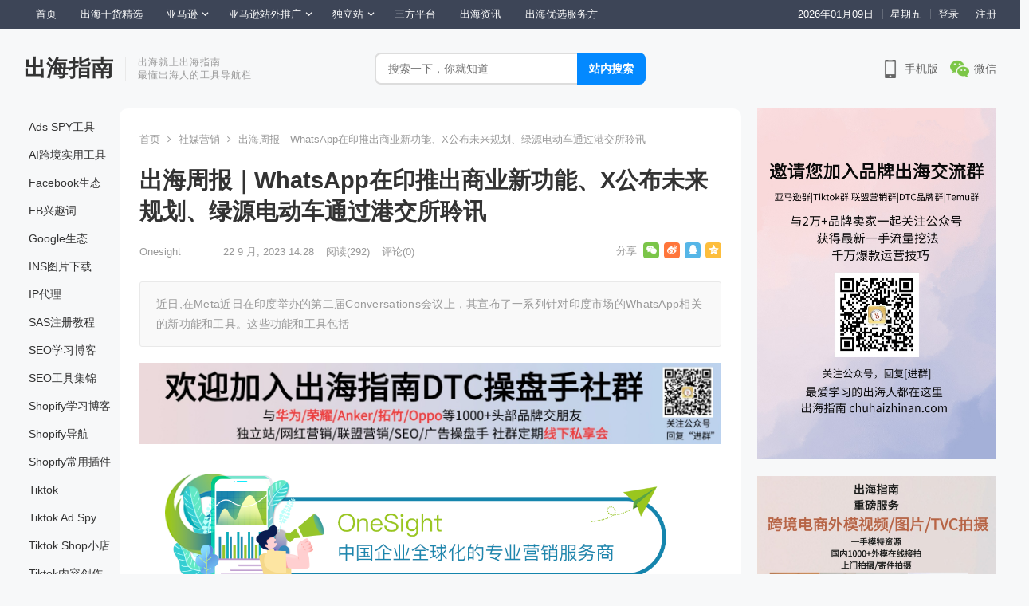

--- FILE ---
content_type: text/html; charset=UTF-8
request_url: https://chuhaizhinan.com/2023/09/22/onesight-weekly-news-report-33/
body_size: 27073
content:
<!DOCTYPE html><html lang="zh-Hans"><head><meta charset="UTF-8"><meta name="viewport" content="width=device-width, initial-scale=1"><meta http-equiv="X-UA-Compatible" content="IE=edge"><meta name="HandheldFriendly" content="true"><link rel="profile" href="http://gmpg.org/xfn/11"><title>出海周报｜WhatsApp在印推出商业新功能、X公布未来规划、绿源电动车通过港交所聆讯 &#8211; 出海指南</title><meta name='robots' content='max-image-preview:large'/><link rel='dns-prefetch' href='//chuhaizhinan.com'/><link rel="alternate" type="application/rss+xml" title="出海指南 &raquo; Feed" href="https://chuhaizhinan.com/feed/"/><link rel="alternate" type="application/rss+xml" title="出海指南 &raquo; 评论 Feed" href="https://chuhaizhinan.com/comments/feed/"/><link rel="alternate" type="application/rss+xml" title="出海指南 &raquo; 出海周报｜WhatsApp在印推出商业新功能、X公布未来规划、绿源电动车通过港交所聆讯 评论 Feed" href="https://chuhaizhinan.com/2023/09/22/onesight-weekly-news-report-33/feed/"/><link rel="alternate" title="oEmbed (JSON)" type="application/json+oembed" href="https://chuhaizhinan.com/wp-json/oembed/1.0/embed?url=https%3A%2F%2Fchuhaizhinan.com%2F2023%2F09%2F22%2Fonesight-weekly-news-report-33%2F"/><link rel="alternate" title="oEmbed (XML)" type="text/xml+oembed" href="https://chuhaizhinan.com/wp-json/oembed/1.0/embed?url=https%3A%2F%2Fchuhaizhinan.com%2F2023%2F09%2F22%2Fonesight-weekly-news-report-33%2F&#038;format=xml"/><style id='wp-img-auto-sizes-contain-inline-css'>img:is([sizes=auto i],[sizes^="auto," i]){contain-intrinsic-size:3000px 1500px}</style><style id='classic-theme-styles-inline-css'>.wp-block-button__link{color:#fff;background-color:#32373c;border-radius:9999px;box-shadow:none;text-decoration:none;padding:calc(.667em + 2px) calc(1.333em + 2px);font-size:1.125em}.wp-block-file__button{background:#32373c;color:#fff;text-decoration:none}</style><link rel='stylesheet' id='pb_animate-css' href='https://chuhaizhinan.com/wp-content/cache/autoptimize/autoptimize_single_37e40fb2401e9d466c5588da228b2394.php?ver=4.4.1' type='text/css' media='all'/><link rel='stylesheet' id='daohang-style-css' href='https://chuhaizhinan.com/wp-content/cache/autoptimize/autoptimize_single_a41781ba574544f98bfe6be7ed0e6eba.php?ver=20220103' type='text/css' media='all'/><link rel='stylesheet' id='genericons-style-css' href='https://chuhaizhinan.com/wp-content/cache/autoptimize/autoptimize_single_c14dd6e84e694a66c7e27f11220ed49a.php?ver=6.9' type='text/css' media='all'/><link rel='stylesheet' id='responsive-style-css' href='https://chuhaizhinan.com/wp-content/cache/autoptimize/autoptimize_single_781ada8bcb49283866598a91037390af.php?ver=20220101' type='text/css' media='all'/> <script src="https://chuhaizhinan.com/wp-content/themes/daohang123/assets/js/jquery.js?ver=2.1.3" id="jquery-js"></script> <script defer id="ays-pb-js-extra" src="[data-uri]"></script> <script defer src="https://chuhaizhinan.com/wp-content/cache/autoptimize/autoptimize_single_2bbca943ea8a322d5252d51185cbd151.php?ver=4.4.1" id="ays-pb-js"></script> <script defer id="wp-statistics-tracker-js-extra" src="[data-uri]"></script> <script defer src="https://chuhaizhinan.com/wp-content/cache/autoptimize/autoptimize_single_df86b8db3a10e8a44e317451a9829008.php?ver=6.9" id="wp-statistics-tracker-js"></script> <link rel="https://api.w.org/" href="https://chuhaizhinan.com/wp-json/"/><link rel="alternate" title="JSON" type="application/json" href="https://chuhaizhinan.com/wp-json/wp/v2/posts/26703"/><link rel="EditURI" type="application/rsd+xml" title="RSD" href="https://chuhaizhinan.com/xmlrpc.php?rsd"/><link rel="canonical" href="https://chuhaizhinan.com/2023/09/22/onesight-weekly-news-report-33/"/><link rel='shortlink' href='https://chuhaizhinan.com/?p=26703'/><link rel="pingback" href="https://chuhaizhinan.com/xmlrpc.php"><link rel="icon" href="https://chuhaizhinan.com/wp-content/uploads/2023/05/cropped-出海指南.jpg" sizes="32x32"/><link rel="icon" href="https://chuhaizhinan.com/wp-content/uploads/2023/05/cropped-出海指南.jpg" sizes="192x192"/><link rel="apple-touch-icon" href="https://chuhaizhinan.com/wp-content/uploads/2023/05/cropped-出海指南.jpg"/><meta name="msapplication-TileImage" content="https://chuhaizhinan.com/wp-content/uploads/2023/05/cropped-出海指南.jpg"/><style media="all">a,
a:visited, .content-block .section-heading h3 a,
.content-block .section-heading h3, .sidebar .widget a,
.site-footer .widget a, .logged-in-as a,
.edit-link a, .form-submit-text a,
.single #primary .entry-footer .entry-like a,
.single #primary .entry-footer .entry-sponsor span,
.mobile-link, .section-links .sub-categories li a:hover,
.section-links .section-more a:hover, .section-links .widget-title a:hover{color:#0389ff;}
.content-block .section-heading h3:hover, .sf-menu ul li li a:hover,
.sf-menu li.sfHover li a:hover, #primary-menu li li a:hover,
.breadcrumbs .breadcrumbs-nav a:hover, .comment-reply-title small a:hover,
.pagination .page-numbers:hover, a:hover,
.site-title a:hover, .entry-title a:hover,
.entry-related .hentry .entry-title a:hover, .sidebar .widget a:hover,
.sidebar .widget ul li a:hover, .single .navigation a:hover,
.breadcrumbs ul.sub-categories li a:hover, .entry-content a:hover,
.author-box .author-meta .author-name a:hover, .entry-content li a:hover,
.page-content li a:hover, .pagination .page-numbers.current,
.content-loop .entry-meta .entry-category a, .entry-tags .tag-links a:hover,
.main-nav .scroll-menu li a.active, .mobile-link:hover,
.search-results .content-loop .link-item:hover .link-title, .single-links #primary .entry-content .link_tag a:hover{color:#fe5000;}
.section-links .link-item a:hover .link-title, .widget_tag_cloud .tagcloud a:hover{color:#fe5000 !important;}
button, .btn,
input[type="submit"],
input[type="reset"],
input[type="button"],
button:hover, .btn:hover,
input[type="reset"]:hover,
input[type="submit"]:hover,
input[type="button"]:hover,
.content-loop .entry-header .entry-category-icon a, .entry-related .section-title:before,
.comments-title:before, #reply-title:before,
.breadcrumbs h1:before, .friend h3:before,
.sidebar .widget .widget-title:before, .bottom-right span.icon-link .text,
.bottom-right a .text, .home .sidebar .widget .widget-title:before,
.sidebar .widget .widget-title:before, .sidebar .widget .wp-block-group h2:before,
.single #primary .entry-footer .entry-like a:hover,
.single #primary .entry-footer .entry-sponsor span:hover,
.sidebar .wp-block-search .wp-block-search__button{background-color:#0389ff;}
.form-submit .submit, .form-submit .submit:hover,
#post-nav a:hover,
#post-nav .no-next:hover,
.content-loop .entry-meta .entry-category a:hover, .main-nav .sf-menu li a:hover,
.main-nav .scroll-menu li a:hover{background-color:#fe5000;}
@media only screen and (max-width: 479px) {
.header-search .search-submit, .header-search .search-submit:hover{background-color:#fe5000;}
}		
.header-search .search-input:focus, .single #primary .entry-footer .entry-like a,
.single #primary .entry-footer .entry-like a:hover,
.single #primary .entry-footer .entry-sponsor span,
.go-link a, .mobile-link{border-color:#0389ff;}
.pagination .page-numbers:hover, .entry-tags .tag-links a:hover,
.widget_tag_cloud .tagcloud a:hover, .content-loop .entry-meta .entry-category a,
.go-link a:hover, .mobile-link:hover,
.single-links #primary .entry-content .link_tag a:hover{border-color:#fe5000;}
#primary-bar{background-color:#3d4557;}
.site-footer{background-color:#222c3c;}
@media only screen and (min-width: 480px) {
.entry-content p{text-indent:2em;}
}</style><meta name="google-site-verification" content="B87eyoD5XAJ6Imx3jC_y9PQDO21So_6XOFsxmkCOKUc"/>  <script defer src="https://www.googletagmanager.com/gtag/js?id=G-ETDBSQC9TM"></script> <script defer src="[data-uri]"></script><style id='wp-block-image-inline-css'>.wp-block-image>a,.wp-block-image>figure>a{display:inline-block}.wp-block-image img{box-sizing:border-box;height:auto;max-width:100%;vertical-align:bottom}@media not (prefers-reduced-motion){.wp-block-image img.hide{visibility:hidden}.wp-block-image img.show{animation:show-content-image .4s}}.wp-block-image[style*=border-radius] img,.wp-block-image[style*=border-radius]>a{border-radius:inherit}.wp-block-image.has-custom-border img{box-sizing:border-box}.wp-block-image.aligncenter{text-align:center}.wp-block-image.alignfull>a,.wp-block-image.alignwide>a{width:100%}.wp-block-image.alignfull img,.wp-block-image.alignwide img{height:auto;width:100%}.wp-block-image .aligncenter,.wp-block-image .alignleft,.wp-block-image .alignright,.wp-block-image.aligncenter,.wp-block-image.alignleft,.wp-block-image.alignright{display:table}.wp-block-image .aligncenter>figcaption,.wp-block-image .alignleft>figcaption,.wp-block-image .alignright>figcaption,.wp-block-image.aligncenter>figcaption,.wp-block-image.alignleft>figcaption,.wp-block-image.alignright>figcaption{caption-side:bottom;display:table-caption}.wp-block-image .alignleft{float:left;margin:.5em 1em .5em 0}.wp-block-image .alignright{float:right;margin:.5em 0 .5em 1em}.wp-block-image .aligncenter{margin-left:auto;margin-right:auto}.wp-block-image :where(figcaption){margin-bottom:1em;margin-top:.5em}.wp-block-image.is-style-circle-mask img{border-radius:9999px}@supports ((-webkit-mask-image:none) or (mask-image:none)) or (-webkit-mask-image:none){.wp-block-image.is-style-circle-mask img{border-radius:0;-webkit-mask-image:url('data:image/svg+xml;utf8,<svg viewBox="0 0 100 100" xmlns="http://www.w3.org/2000/svg"><circle cx="50" cy="50" r="50"/></svg>');mask-image:url('data:image/svg+xml;utf8,<svg viewBox="0 0 100 100" xmlns="http://www.w3.org/2000/svg"><circle cx="50" cy="50" r="50"/></svg>');mask-mode:alpha;-webkit-mask-position:center;mask-position:center;-webkit-mask-repeat:no-repeat;mask-repeat:no-repeat;-webkit-mask-size:contain;mask-size:contain}}:root :where(.wp-block-image.is-style-rounded img,.wp-block-image .is-style-rounded img){border-radius:9999px}.wp-block-image figure{margin:0}.wp-lightbox-container{display:flex;flex-direction:column;position:relative}.wp-lightbox-container img{cursor:zoom-in}.wp-lightbox-container img:hover+button{opacity:1}.wp-lightbox-container button{align-items:center;backdrop-filter:blur(16px) saturate(180%);background-color:#5a5a5a40;border:none;border-radius:4px;cursor:zoom-in;display:flex;height:20px;justify-content:center;opacity:0;padding:0;position:absolute;right:16px;text-align:center;top:16px;width:20px;z-index:100}@media not (prefers-reduced-motion){.wp-lightbox-container button{transition:opacity .2s ease}}.wp-lightbox-container button:focus-visible{outline:3px auto #5a5a5a40;outline:3px auto -webkit-focus-ring-color;outline-offset:3px}.wp-lightbox-container button:hover{cursor:pointer;opacity:1}.wp-lightbox-container button:focus{opacity:1}.wp-lightbox-container button:focus,.wp-lightbox-container button:hover,.wp-lightbox-container button:not(:hover):not(:active):not(.has-background){background-color:#5a5a5a40;border:none}.wp-lightbox-overlay{box-sizing:border-box;cursor:zoom-out;height:100vh;left:0;overflow:hidden;position:fixed;top:0;visibility:hidden;width:100%;z-index:100000}.wp-lightbox-overlay .close-button{align-items:center;cursor:pointer;display:flex;justify-content:center;min-height:40px;min-width:40px;padding:0;position:absolute;right:calc(env(safe-area-inset-right) + 16px);top:calc(env(safe-area-inset-top) + 16px);z-index:5000000}.wp-lightbox-overlay .close-button:focus,.wp-lightbox-overlay .close-button:hover,.wp-lightbox-overlay .close-button:not(:hover):not(:active):not(.has-background){background:none;border:none}.wp-lightbox-overlay .lightbox-image-container{height:var(--wp--lightbox-container-height);left:50%;overflow:hidden;position:absolute;top:50%;transform:translate(-50%,-50%);transform-origin:top left;width:var(--wp--lightbox-container-width);z-index:9999999999}.wp-lightbox-overlay .wp-block-image{align-items:center;box-sizing:border-box;display:flex;height:100%;justify-content:center;margin:0;position:relative;transform-origin:0 0;width:100%;z-index:3000000}.wp-lightbox-overlay .wp-block-image img{height:var(--wp--lightbox-image-height);min-height:var(--wp--lightbox-image-height);min-width:var(--wp--lightbox-image-width);width:var(--wp--lightbox-image-width)}.wp-lightbox-overlay .wp-block-image figcaption{display:none}.wp-lightbox-overlay button{background:none;border:none}.wp-lightbox-overlay .scrim{background-color:#fff;height:100%;opacity:.9;position:absolute;width:100%;z-index:2000000}.wp-lightbox-overlay.active{visibility:visible}@media not (prefers-reduced-motion){.wp-lightbox-overlay.active{animation:turn-on-visibility .25s both}.wp-lightbox-overlay.active img{animation:turn-on-visibility .35s both}.wp-lightbox-overlay.show-closing-animation:not(.active){animation:turn-off-visibility .35s both}.wp-lightbox-overlay.show-closing-animation:not(.active) img{animation:turn-off-visibility .25s both}.wp-lightbox-overlay.zoom.active{animation:none;opacity:1;visibility:visible}.wp-lightbox-overlay.zoom.active .lightbox-image-container{animation:lightbox-zoom-in .4s}.wp-lightbox-overlay.zoom.active .lightbox-image-container img{animation:none}.wp-lightbox-overlay.zoom.active .scrim{animation:turn-on-visibility .4s forwards}.wp-lightbox-overlay.zoom.show-closing-animation:not(.active){animation:none}.wp-lightbox-overlay.zoom.show-closing-animation:not(.active) .lightbox-image-container{animation:lightbox-zoom-out .4s}.wp-lightbox-overlay.zoom.show-closing-animation:not(.active) .lightbox-image-container img{animation:none}.wp-lightbox-overlay.zoom.show-closing-animation:not(.active) .scrim{animation:turn-off-visibility .4s forwards}}@keyframes show-content-image{0%{visibility:hidden}99%{visibility:hidden}to{visibility:visible}}@keyframes turn-on-visibility{0%{opacity:0}to{opacity:1}}@keyframes turn-off-visibility{0%{opacity:1;visibility:visible}99%{opacity:0;visibility:visible}to{opacity:0;visibility:hidden}}@keyframes lightbox-zoom-in{0%{transform:translate(calc((-100vw + var(--wp--lightbox-scrollbar-width))/2 + var(--wp--lightbox-initial-left-position)),calc(-50vh + var(--wp--lightbox-initial-top-position))) scale(var(--wp--lightbox-scale))}to{transform:translate(-50%,-50%) scale(1)}}@keyframes lightbox-zoom-out{0%{transform:translate(-50%,-50%) scale(1);visibility:visible}99%{visibility:visible}to{transform:translate(calc((-100vw + var(--wp--lightbox-scrollbar-width))/2 + var(--wp--lightbox-initial-left-position)),calc(-50vh + var(--wp--lightbox-initial-top-position))) scale(var(--wp--lightbox-scale));visibility:hidden}}</style><style id='wp-block-list-inline-css'>ol,ul{box-sizing:border-box}:root :where(.wp-block-list.has-background){padding:1.25em 2.375em}</style><style id='wp-block-paragraph-inline-css'>.is-small-text{font-size:.875em}.is-regular-text{font-size:1em}.is-large-text{font-size:2.25em}.is-larger-text{font-size:3em}.has-drop-cap:not(:focus):first-letter{float:left;font-size:8.4em;font-style:normal;font-weight:100;line-height:.68;margin:.05em .1em 0 0;text-transform:uppercase}body.rtl .has-drop-cap:not(:focus):first-letter{float:none;margin-left:.1em}p.has-drop-cap.has-background{overflow:hidden}:root :where(p.has-background){padding:1.25em 2.375em}:where(p.has-text-color:not(.has-link-color)) a{color:inherit}p.has-text-align-left[style*="writing-mode:vertical-lr"],p.has-text-align-right[style*="writing-mode:vertical-rl"]{rotate:180deg}</style><style id='global-styles-inline-css'>:root{--wp--preset--aspect-ratio--square:1;--wp--preset--aspect-ratio--4-3:4/3;--wp--preset--aspect-ratio--3-4:3/4;--wp--preset--aspect-ratio--3-2:3/2;--wp--preset--aspect-ratio--2-3:2/3;--wp--preset--aspect-ratio--16-9:16/9;--wp--preset--aspect-ratio--9-16:9/16;--wp--preset--color--black:#000000;--wp--preset--color--cyan-bluish-gray:#abb8c3;--wp--preset--color--white:#ffffff;--wp--preset--color--pale-pink:#f78da7;--wp--preset--color--vivid-red:#cf2e2e;--wp--preset--color--luminous-vivid-orange:#ff6900;--wp--preset--color--luminous-vivid-amber:#fcb900;--wp--preset--color--light-green-cyan:#7bdcb5;--wp--preset--color--vivid-green-cyan:#00d084;--wp--preset--color--pale-cyan-blue:#8ed1fc;--wp--preset--color--vivid-cyan-blue:#0693e3;--wp--preset--color--vivid-purple:#9b51e0;--wp--preset--gradient--vivid-cyan-blue-to-vivid-purple:linear-gradient(135deg,rgb(6,147,227) 0%,rgb(155,81,224) 100%);--wp--preset--gradient--light-green-cyan-to-vivid-green-cyan:linear-gradient(135deg,rgb(122,220,180) 0%,rgb(0,208,130) 100%);--wp--preset--gradient--luminous-vivid-amber-to-luminous-vivid-orange:linear-gradient(135deg,rgb(252,185,0) 0%,rgb(255,105,0) 100%);--wp--preset--gradient--luminous-vivid-orange-to-vivid-red:linear-gradient(135deg,rgb(255,105,0) 0%,rgb(207,46,46) 100%);--wp--preset--gradient--very-light-gray-to-cyan-bluish-gray:linear-gradient(135deg,rgb(238,238,238) 0%,rgb(169,184,195) 100%);--wp--preset--gradient--cool-to-warm-spectrum:linear-gradient(135deg,rgb(74,234,220) 0%,rgb(151,120,209) 20%,rgb(207,42,186) 40%,rgb(238,44,130) 60%,rgb(251,105,98) 80%,rgb(254,248,76) 100%);--wp--preset--gradient--blush-light-purple:linear-gradient(135deg,rgb(255,206,236) 0%,rgb(152,150,240) 100%);--wp--preset--gradient--blush-bordeaux:linear-gradient(135deg,rgb(254,205,165) 0%,rgb(254,45,45) 50%,rgb(107,0,62) 100%);--wp--preset--gradient--luminous-dusk:linear-gradient(135deg,rgb(255,203,112) 0%,rgb(199,81,192) 50%,rgb(65,88,208) 100%);--wp--preset--gradient--pale-ocean:linear-gradient(135deg,rgb(255,245,203) 0%,rgb(182,227,212) 50%,rgb(51,167,181) 100%);--wp--preset--gradient--electric-grass:linear-gradient(135deg,rgb(202,248,128) 0%,rgb(113,206,126) 100%);--wp--preset--gradient--midnight:linear-gradient(135deg,rgb(2,3,129) 0%,rgb(40,116,252) 100%);--wp--preset--font-size--small:13px;--wp--preset--font-size--medium:20px;--wp--preset--font-size--large:36px;--wp--preset--font-size--x-large:42px;--wp--preset--spacing--20:0.44rem;--wp--preset--spacing--30:0.67rem;--wp--preset--spacing--40:1rem;--wp--preset--spacing--50:1.5rem;--wp--preset--spacing--60:2.25rem;--wp--preset--spacing--70:3.38rem;--wp--preset--spacing--80:5.06rem;--wp--preset--shadow--natural:6px 6px 9px rgba(0, 0, 0, 0.2);--wp--preset--shadow--deep:12px 12px 50px rgba(0, 0, 0, 0.4);--wp--preset--shadow--sharp:6px 6px 0px rgba(0, 0, 0, 0.2);--wp--preset--shadow--outlined:6px 6px 0px -3px rgb(255, 255, 255), 6px 6px rgb(0, 0, 0);--wp--preset--shadow--crisp:6px 6px 0px rgb(0, 0, 0);}:where(.is-layout-flex){gap:0.5em;}:where(.is-layout-grid){gap:0.5em;}body .is-layout-flex{display:flex;}.is-layout-flex{flex-wrap:wrap;align-items:center;}.is-layout-flex > :is(*, div){margin:0;}body .is-layout-grid{display:grid;}.is-layout-grid > :is(*, div){margin:0;}:where(.wp-block-columns.is-layout-flex){gap:2em;}:where(.wp-block-columns.is-layout-grid){gap:2em;}:where(.wp-block-post-template.is-layout-flex){gap:1.25em;}:where(.wp-block-post-template.is-layout-grid){gap:1.25em;}.has-black-color{color:var(--wp--preset--color--black) !important;}.has-cyan-bluish-gray-color{color:var(--wp--preset--color--cyan-bluish-gray) !important;}.has-white-color{color:var(--wp--preset--color--white) !important;}.has-pale-pink-color{color:var(--wp--preset--color--pale-pink) !important;}.has-vivid-red-color{color:var(--wp--preset--color--vivid-red) !important;}.has-luminous-vivid-orange-color{color:var(--wp--preset--color--luminous-vivid-orange) !important;}.has-luminous-vivid-amber-color{color:var(--wp--preset--color--luminous-vivid-amber) !important;}.has-light-green-cyan-color{color:var(--wp--preset--color--light-green-cyan) !important;}.has-vivid-green-cyan-color{color:var(--wp--preset--color--vivid-green-cyan) !important;}.has-pale-cyan-blue-color{color:var(--wp--preset--color--pale-cyan-blue) !important;}.has-vivid-cyan-blue-color{color:var(--wp--preset--color--vivid-cyan-blue) !important;}.has-vivid-purple-color{color:var(--wp--preset--color--vivid-purple) !important;}.has-black-background-color{background-color:var(--wp--preset--color--black) !important;}.has-cyan-bluish-gray-background-color{background-color:var(--wp--preset--color--cyan-bluish-gray) !important;}.has-white-background-color{background-color:var(--wp--preset--color--white) !important;}.has-pale-pink-background-color{background-color:var(--wp--preset--color--pale-pink) !important;}.has-vivid-red-background-color{background-color:var(--wp--preset--color--vivid-red) !important;}.has-luminous-vivid-orange-background-color{background-color:var(--wp--preset--color--luminous-vivid-orange) !important;}.has-luminous-vivid-amber-background-color{background-color:var(--wp--preset--color--luminous-vivid-amber) !important;}.has-light-green-cyan-background-color{background-color:var(--wp--preset--color--light-green-cyan) !important;}.has-vivid-green-cyan-background-color{background-color:var(--wp--preset--color--vivid-green-cyan) !important;}.has-pale-cyan-blue-background-color{background-color:var(--wp--preset--color--pale-cyan-blue) !important;}.has-vivid-cyan-blue-background-color{background-color:var(--wp--preset--color--vivid-cyan-blue) !important;}.has-vivid-purple-background-color{background-color:var(--wp--preset--color--vivid-purple) !important;}.has-black-border-color{border-color:var(--wp--preset--color--black) !important;}.has-cyan-bluish-gray-border-color{border-color:var(--wp--preset--color--cyan-bluish-gray) !important;}.has-white-border-color{border-color:var(--wp--preset--color--white) !important;}.has-pale-pink-border-color{border-color:var(--wp--preset--color--pale-pink) !important;}.has-vivid-red-border-color{border-color:var(--wp--preset--color--vivid-red) !important;}.has-luminous-vivid-orange-border-color{border-color:var(--wp--preset--color--luminous-vivid-orange) !important;}.has-luminous-vivid-amber-border-color{border-color:var(--wp--preset--color--luminous-vivid-amber) !important;}.has-light-green-cyan-border-color{border-color:var(--wp--preset--color--light-green-cyan) !important;}.has-vivid-green-cyan-border-color{border-color:var(--wp--preset--color--vivid-green-cyan) !important;}.has-pale-cyan-blue-border-color{border-color:var(--wp--preset--color--pale-cyan-blue) !important;}.has-vivid-cyan-blue-border-color{border-color:var(--wp--preset--color--vivid-cyan-blue) !important;}.has-vivid-purple-border-color{border-color:var(--wp--preset--color--vivid-purple) !important;}.has-vivid-cyan-blue-to-vivid-purple-gradient-background{background:var(--wp--preset--gradient--vivid-cyan-blue-to-vivid-purple) !important;}.has-light-green-cyan-to-vivid-green-cyan-gradient-background{background:var(--wp--preset--gradient--light-green-cyan-to-vivid-green-cyan) !important;}.has-luminous-vivid-amber-to-luminous-vivid-orange-gradient-background{background:var(--wp--preset--gradient--luminous-vivid-amber-to-luminous-vivid-orange) !important;}.has-luminous-vivid-orange-to-vivid-red-gradient-background{background:var(--wp--preset--gradient--luminous-vivid-orange-to-vivid-red) !important;}.has-very-light-gray-to-cyan-bluish-gray-gradient-background{background:var(--wp--preset--gradient--very-light-gray-to-cyan-bluish-gray) !important;}.has-cool-to-warm-spectrum-gradient-background{background:var(--wp--preset--gradient--cool-to-warm-spectrum) !important;}.has-blush-light-purple-gradient-background{background:var(--wp--preset--gradient--blush-light-purple) !important;}.has-blush-bordeaux-gradient-background{background:var(--wp--preset--gradient--blush-bordeaux) !important;}.has-luminous-dusk-gradient-background{background:var(--wp--preset--gradient--luminous-dusk) !important;}.has-pale-ocean-gradient-background{background:var(--wp--preset--gradient--pale-ocean) !important;}.has-electric-grass-gradient-background{background:var(--wp--preset--gradient--electric-grass) !important;}.has-midnight-gradient-background{background:var(--wp--preset--gradient--midnight) !important;}.has-small-font-size{font-size:var(--wp--preset--font-size--small) !important;}.has-medium-font-size{font-size:var(--wp--preset--font-size--medium) !important;}.has-large-font-size{font-size:var(--wp--preset--font-size--large) !important;}.has-x-large-font-size{font-size:var(--wp--preset--font-size--x-large) !important;}</style><link rel='stylesheet' id='ays-pb-min-css' href='https://chuhaizhinan.com/wp-content/plugins/ays-popup-box/public/css/ays-pb-public-min.css?ver=4.4.1' type='text/css' media='all'/></head><body class="wp-singular post-template-default single single-post postid-26703 single-format-standard wp-theme-daohang123 group-blog"><div id="page" class="site"><header id="masthead" class="site-header clear"><div id="primary-bar"><div class="container"><nav id="primary-nav" class="main-navigation"><div class="menu-%e5%8f%8b%e6%83%85%e9%93%be%e6%8e%a5-container"><ul id="primary-menu" class="sf-menu"><li id="menu-item-3293" class="menu-item menu-item-type-custom menu-item-object-custom menu-item-home menu-item-3293"><a href="https://chuhaizhinan.com/">首页</a></li><li id="menu-item-3292" class="menu-item menu-item-type-post_type menu-item-object-page menu-item-3292"><a href="https://chuhaizhinan.com/posts/">出海干货精选</a></li><li id="menu-item-3286" class="menu-item menu-item-type-taxonomy menu-item-object-category menu-item-has-children menu-item-3286"><a href="https://chuhaizhinan.com/category/amazon/">亚马逊</a><ul class="sub-menu"><li id="menu-item-3290" class="menu-item menu-item-type-taxonomy menu-item-object-category menu-item-3290"><a href="https://chuhaizhinan.com/category/amazon/amazon-operation/">亚马逊运营</a></li><li id="menu-item-3288" class="menu-item menu-item-type-taxonomy menu-item-object-category menu-item-3288"><a href="https://chuhaizhinan.com/category/amazon/amazon-ads-optimize/">亚马逊广告</a></li><li id="menu-item-17732" class="menu-item menu-item-type-taxonomy menu-item-object-category menu-item-17732"><a href="https://chuhaizhinan.com/category/amazon/amazon-keywords-analysis/">亚马逊关键词分析</a></li><li id="menu-item-3291" class="menu-item menu-item-type-taxonomy menu-item-object-category menu-item-3291"><a href="https://chuhaizhinan.com/category/amazon/amazon-product-selection/">亚马逊选品</a></li><li id="menu-item-3287" class="menu-item menu-item-type-taxonomy menu-item-object-category menu-item-3287"><a href="https://chuhaizhinan.com/category/amazon/amazon-operation-tools-review/">亚马逊工具评测</a></li></ul></li><li id="menu-item-3289" class="menu-item menu-item-type-taxonomy menu-item-object-category menu-item-has-children menu-item-3289"><a href="https://chuhaizhinan.com/category/amazon-promotion/">亚马逊站外推广</a><ul class="sub-menu"><li id="menu-item-3326" class="menu-item menu-item-type-taxonomy menu-item-object-category menu-item-3326"><a href="https://chuhaizhinan.com/category/amazon-promotion/influencer-marketing/">网红营销</a></li><li id="menu-item-17733" class="menu-item menu-item-type-taxonomy menu-item-object-category menu-item-17733"><a href="https://chuhaizhinan.com/category/amazon-promotion/pr-blogger/">PR媒体博客</a></li><li id="menu-item-18601" class="menu-item menu-item-type-taxonomy menu-item-object-category menu-item-18601"><a href="https://chuhaizhinan.com/category/amazon-promotion/deals/">Deal推广</a></li><li id="menu-item-18602" class="menu-item menu-item-type-taxonomy menu-item-object-category menu-item-18602"><a href="https://chuhaizhinan.com/category/amazon-promotion/amazon-affiliate/">亚马逊联盟</a></li></ul></li><li id="menu-item-3296" class="menu-item menu-item-type-taxonomy menu-item-object-category current-post-ancestor menu-item-has-children menu-item-3296"><a href="https://chuhaizhinan.com/category/e-commerce/">独立站</a><ul class="sub-menu"><li id="menu-item-3298" class="menu-item menu-item-type-taxonomy menu-item-object-category menu-item-has-children menu-item-3298"><a href="https://chuhaizhinan.com/category/e-commerce/e-commerce-operation/">独立站运营</a><ul class="sub-menu"><li id="menu-item-4298" class="menu-item menu-item-type-taxonomy menu-item-object-category menu-item-4298"><a href="https://chuhaizhinan.com/category/market-analysis/">市场分析</a></li><li id="menu-item-4299" class="menu-item menu-item-type-taxonomy menu-item-object-category menu-item-4299"><a href="https://chuhaizhinan.com/category/case-study/">案例分析</a></li></ul></li><li id="menu-item-3297" class="menu-item menu-item-type-taxonomy menu-item-object-category current-post-ancestor menu-item-has-children menu-item-3297"><a href="https://chuhaizhinan.com/category/e-commerce/e-commerce-marketing/">独立站推广</a><ul class="sub-menu"><li id="menu-item-3325" class="menu-item menu-item-type-taxonomy menu-item-object-category current-post-ancestor current-menu-parent current-post-parent menu-item-3325"><a href="https://chuhaizhinan.com/category/e-commerce/e-commerce-marketing/social-media-marketing/">社媒营销</a></li><li id="menu-item-3327" class="menu-item menu-item-type-taxonomy menu-item-object-category menu-item-3327"><a href="https://chuhaizhinan.com/category/e-commerce/e-commerce-marketing/affiliate-marketing/">联盟营销</a></li><li id="menu-item-3328" class="menu-item menu-item-type-taxonomy menu-item-object-category menu-item-has-children menu-item-3328"><a href="https://chuhaizhinan.com/category/e-commerce/e-commerce-marketing/google-ads/">谷歌广告</a><ul class="sub-menu"><li id="menu-item-18605" class="menu-item menu-item-type-taxonomy menu-item-object-category menu-item-18605"><a href="https://chuhaizhinan.com/category/e-commerce/e-commerce-marketing/google-ads/google-shopping/">谷歌购物广告</a></li><li id="menu-item-18604" class="menu-item menu-item-type-taxonomy menu-item-object-category menu-item-18604"><a href="https://chuhaizhinan.com/category/e-commerce/e-commerce-marketing/google-ads/google-sem/">谷歌搜索广告</a></li><li id="menu-item-18607" class="menu-item menu-item-type-taxonomy menu-item-object-category menu-item-18607"><a href="https://chuhaizhinan.com/category/e-commerce/e-commerce-marketing/google-ads/youtube-ads/">谷歌视频广告</a></li><li id="menu-item-18606" class="menu-item menu-item-type-taxonomy menu-item-object-category menu-item-18606"><a href="https://chuhaizhinan.com/category/e-commerce/e-commerce-marketing/google-ads/google-display-ads/">谷歌展示广告</a></li></ul></li><li id="menu-item-22078" class="menu-item menu-item-type-taxonomy menu-item-object-category menu-item-22078"><a href="https://chuhaizhinan.com/category/e-commerce/e-commerce-marketing/tiktok/">Tiktok</a></li><li id="menu-item-17161" class="menu-item menu-item-type-taxonomy menu-item-object-category menu-item-17161"><a href="https://chuhaizhinan.com/category/e-commerce/e-commerce-marketing/facebook-ads/">Facebook广告</a></li><li id="menu-item-18608" class="menu-item menu-item-type-taxonomy menu-item-object-category menu-item-18608"><a href="https://chuhaizhinan.com/category/e-commerce/e-commerce-marketing/seo/">SEO</a></li></ul></li></ul></li><li id="menu-item-4297" class="menu-item menu-item-type-taxonomy menu-item-object-category menu-item-4297"><a href="https://chuhaizhinan.com/category/the-third-e-commerce-platform/">三方平台</a></li><li id="menu-item-3707" class="menu-item menu-item-type-taxonomy menu-item-object-category menu-item-3707"><a href="https://chuhaizhinan.com/category/marketing-news/">出海资讯</a></li><li id="menu-item-15783" class="menu-item menu-item-type-taxonomy menu-item-object-category menu-item-15783"><a href="https://chuhaizhinan.com/category/fuwu/">出海优选服务方</a></li></ul></div></nav><ul class="top-right"><li class="current-date"> 2026年01月09日</li><li class="current-day"> 星期五</li><li class="header-login"> <a href="https://chuhaizhinan.com/wp-login.php" title="登录">登录</a></li><li class="header-register"> <a href="https://chuhaizhinan.com/wp-login.php?action=register" title="注册">注册</a></li></ul></div></div><div class="site-start clear"><div class="container"><div class="site-branding"><div class="site-title"><h1><a href="https://chuhaizhinan.com">出海指南</a></h1></div><div class="site-desc"><div class="line1 has-line2">出海就上出海指南</div><div class="line2">最懂出海人的工具导航栏</div></div></div><div class="header-search"><form role="search" action="https://chuhaizhinan.com" method="get" id="searchform"> <input class="search-input" type="text" name="s" placeholder="搜索一下，你就知道"/> <input type="hidden" name="post_type" value="links" /> <input class="search-submit" type="submit" alt="Search" value="站内搜索" /></form></div><div class="header-icons"><div class="header-mobile header-icon tooltip"> <span>手机版</span><div class="bottom-space"><div class="bottom"> <img src="https://chuhaizhinan.com/wp-content/themes/daohang123/assets/img/site-url-qrcode.png" alt="手机扫一扫打开网站"/><h3>扫一扫打开手机网站</h3> <i></i></div></div></div><div class="header-weixin header-icon tooltip"> <span>微信</span><div class="bottom-space"><div class="bottom"> <img src="https://chuhaizhinan.com/wp-content/uploads/2023/05/微信公众号.jpg" alt="微信扫一扫关注我们"/><h3>微信扫一扫关注我们</h3> <i></i></div></div></div></div><div class="header-toggles"> <button class="toggle nav-toggle mobile-nav-toggle" data-toggle-target=".menu-modal" data-toggle-body-class="showing-menu-modal" aria-expanded="false" data-set-focus=".close-nav-toggle"> <span class="toggle-inner"> <span class="toggle-icon"> <svg class="svg-icon" aria-hidden="true" role="img" focusable="false" xmlns="http://www.w3.org/2000/svg" width="26" height="7" viewBox="0 0 26 7"><path fill-rule="evenodd" d="M332.5,45 C330.567003,45 329,43.4329966 329,41.5 C329,39.5670034 330.567003,38 332.5,38 C334.432997,38 336,39.5670034 336,41.5 C336,43.4329966 334.432997,45 332.5,45 Z M342,45 C340.067003,45 338.5,43.4329966 338.5,41.5 C338.5,39.5670034 340.067003,38 342,38 C343.932997,38 345.5,39.5670034 345.5,41.5 C345.5,43.4329966 343.932997,45 342,45 Z M351.5,45 C349.567003,45 348,43.4329966 348,41.5 C348,39.5670034 349.567003,38 351.5,38 C353.432997,38 355,39.5670034 355,41.5 C355,43.4329966 353.432997,45 351.5,45 Z" transform="translate(-329 -38)" /></svg> </span> <span class="toggle-text">菜单</span> </span> </button></div></div></div></header><div class="menu-modal cover-modal header-footer-group" data-modal-target-string=".menu-modal"><div class="menu-modal-inner modal-inner"><div class="menu-wrapper section-inner"><div class="menu-top"> <button class="toggle close-nav-toggle fill-children-current-color" data-toggle-target=".menu-modal" data-toggle-body-class="showing-menu-modal" aria-expanded="false" data-set-focus=".menu-modal"> <span class="toggle-text">关闭菜单</span> <svg class="svg-icon" aria-hidden="true" role="img" focusable="false" xmlns="http://www.w3.org/2000/svg" width="16" height="16" viewBox="0 0 16 16"><polygon fill="" fill-rule="evenodd" points="6.852 7.649 .399 1.195 1.445 .149 7.899 6.602 14.352 .149 15.399 1.195 8.945 7.649 15.399 14.102 14.352 15.149 7.899 8.695 1.445 15.149 .399 14.102" /></svg> </button><nav class="mobile-menu" aria-label="移动端导航菜单" role="navigation"><ul class="modal-menu reset-list-style"><li id="menu-item-2063" class="menu-item menu-item-type-taxonomy menu-item-object-link_cat menu-item-2063"><div class="ancestor-wrapper"><a href="https://chuhaizhinan.com/link_cat/product-selection-analysis-navigation/">二级菜单 1</a></div></li><li id="menu-item-2064" class="menu-item menu-item-type-taxonomy menu-item-object-link_cat menu-item-2064"><div class="ancestor-wrapper"><a href="https://chuhaizhinan.com/link_cat/product-selection-analysis-navigation/">二级菜单 2</a></div></li><li id="menu-item-2065" class="menu-item menu-item-type-taxonomy menu-item-object-link_cat menu-item-2065"><div class="ancestor-wrapper"><a href="https://chuhaizhinan.com/link_cat/product-selection-analysis-navigation/">二级菜单 3</a></div></li></ul></nav></div></div></div></div><div class="clear"></div><div id="content" class="site-content site_container container clear"><nav class="main-nav no-admin-bar"><ul class="sf-menu"><li><a href="https://chuhaizhinan.com/link_cat/facebook-navigation/facebook-ads-spy/" alt="Ads SPY工具">Ads SPY工具</a></li><li><a href="https://chuhaizhinan.com/link_cat/ai-navigation/" alt="AI跨境实用工具">AI跨境实用工具</a></li><li><a href="https://chuhaizhinan.com/link_cat/facebook-navigation/" alt="Facebook生态">Facebook生态</a></li><li><a href="https://chuhaizhinan.com/link_cat/facebook-navigation/facebook-interests-explorer/" alt="FB兴趣词">FB兴趣词</a></li><li><a href="https://chuhaizhinan.com/link_cat/google-navigation/" alt="Google生态">Google生态</a></li><li><a href="https://chuhaizhinan.com/link_cat/facebook-navigation/instagram-image-download/" alt="INS图片下载">INS图片下载</a></li><li><a href="https://chuhaizhinan.com/link_cat/ip%e4%bb%a3%e7%90%86/" alt="IP代理">IP代理</a></li><li><a href="https://chuhaizhinan.com/link_cat/affiliate-marketing-navigation/shareasale-register/" alt="SAS注册教程">SAS注册教程</a></li><li><a href="https://chuhaizhinan.com/link_cat/seo-navigation/seo-learn-blogger/" alt="SEO学习博客">SEO学习博客</a></li><li><a href="https://chuhaizhinan.com/link_cat/seo-navigation/" alt="SEO工具集锦">SEO工具集锦</a></li><li><a href="https://chuhaizhinan.com/link_cat/shopify-navigation/shopify-learn-blogger/" alt="Shopify学习博客">Shopify学习博客</a></li><li><a href="https://chuhaizhinan.com/link_cat/shopify-navigation/" alt="Shopify导航">Shopify导航</a></li><li><a href="https://chuhaizhinan.com/link_cat/shopify-navigation/common-shopify-tools/" alt="Shopify常用插件">Shopify常用插件</a></li><li><a href="https://chuhaizhinan.com/link_cat/tiktok/" alt="Tiktok">Tiktok</a></li><li><a href="https://chuhaizhinan.com/link_cat/tiktok/tiktok-ad-spy/" alt="Tiktok Ad Spy">Tiktok Ad Spy</a></li><li><a href="https://chuhaizhinan.com/link_cat/tiktok/tiktok-shop%e5%b0%8f%e5%ba%97/" alt="Tiktok Shop小店">Tiktok Shop小店</a></li><li><a href="https://chuhaizhinan.com/link_cat/tiktok/tiktok%e5%86%85%e5%ae%b9%e5%88%9b%e4%bd%9c/" alt="Tiktok内容创作">Tiktok内容创作</a></li><li><a href="https://chuhaizhinan.com/link_cat/tiktok/tiktok%e7%bd%91%e7%ba%a2%e5%88%86%e6%9e%90/" alt="Tiktok网红分析">Tiktok网红分析</a></li><li><a href="https://chuhaizhinan.com/link_cat/tiktok/tiktok%e9%80%89%e5%93%81%e5%88%86%e6%9e%90/" alt="Tiktok选品分析">Tiktok选品分析</a></li><li><a href="https://chuhaizhinan.com/link_cat/shopify-navigation/drop-shipping/" alt="一件代发">一件代发</a></li><li><a href="https://chuhaizhinan.com/link_cat/amazon-navigation/" alt="亚马逊">亚马逊</a></li><li><a href="https://chuhaizhinan.com/link_cat/amazon-tools-collection/amazon-listing-optimization/" alt="亚马逊Listing优化">亚马逊Listing优化</a></li><li><a href="https://chuhaizhinan.com/link_cat/amazon-tools-collection/amazon-key-words/" alt="亚马逊关键词分析">亚马逊关键词分析</a></li><li><a href="https://chuhaizhinan.com/link_cat/amazon-tools-collection/amazon-tools-discount/" alt="亚马逊工具优惠码">亚马逊工具优惠码</a></li><li><a href="https://chuhaizhinan.com/link_cat/amazon-promotion-navigation/" alt="亚马逊站外推广">亚马逊站外推广</a></li><li><a href="https://chuhaizhinan.com/link_cat/amazon-tools-collection/" alt="亚马逊综合工具">亚马逊综合工具</a></li><li><a href="https://chuhaizhinan.com/link_cat/amazon-navigation/amazon-operation-optimization/" alt="亚马逊运营干货">亚马逊运营干货</a></li><li><a href="https://chuhaizhinan.com/link_cat/amazon-tools-collection/amazon-product-selection/" alt="亚马逊选品工具">亚马逊选品工具</a></li><li><a href="https://chuhaizhinan.com/link_cat/seo-navigation/key-word-analysis/" alt="关键词分析">关键词分析</a></li><li><a href="https://chuhaizhinan.com/link_cat/shopify-navigation/other-e-shop-platform/" alt="其他建站">其他建站</a></li><li><a href="https://chuhaizhinan.com/link_cat/influencer-marketing-navigation/content-marketing/" alt="内容营销">内容营销</a></li><li><a href="https://chuhaizhinan.com/link_cat/fuwu/" alt="出海优选服务方">出海优选服务方</a></li><li><a href="https://chuhaizhinan.com/link_cat/receipt-and-payment/trademark-and-patent/" alt="商标专利">商标专利</a></li><li><a href="https://chuhaizhinan.com/link_cat/efficiency-tool/image-compression/" alt="图片压缩">图片压缩</a></li><li><a href="https://chuhaizhinan.com/link_cat/efficiency-tool/zai-xian-wen-dang/" alt="在线文档">在线文档</a></li><li><a href="https://chuhaizhinan.com/link_cat/google-navigation/domain-tools/" alt="域名服务器">域名服务器</a></li><li><a href="https://chuhaizhinan.com/link_cat/seo-navigation/backlin-builder/" alt="外链分析建设">外链分析建设</a></li><li><a href="https://chuhaizhinan.com/link_cat/common-tool-navigation/" alt="常用工具">常用工具</a></li><li><a href="https://chuhaizhinan.com/link_cat/amazon-navigation/amazon-open-account-navigation/" alt="开店指导">开店指导</a></li><li><a href="https://chuhaizhinan.com/link_cat/efficiency-tool/mind-mapping/" alt="思维导图">思维导图</a></li><li><a href="https://chuhaizhinan.com/link_cat/receipt-and-payment/" alt="收款支付">收款支付</a></li><li><a href="https://chuhaizhinan.com/link_cat/efficiency-tool/" alt="效率工具">效率工具</a></li><li><a href="https://chuhaizhinan.com/link_cat/seo-navigation/original-copywriting-detection/" alt="文案原创检测">文案原创检测</a></li><li><a href="https://chuhaizhinan.com/link_cat/seo-navigation/seo-trend-content/" alt="热点内容创作">热点内容创作</a></li><li><a href="https://chuhaizhinan.com/link_cat/crossbordor-store-opening-tutorial/" alt="热门平台开店教程">热门平台开店教程</a></li><li><a href="https://chuhaizhinan.com/link_cat/google-navigation/%e7%94%a8%e6%88%b7%e8%b0%83%e7%a0%94/" alt="用户调研">用户调研</a></li><li><a href="https://chuhaizhinan.com/link_cat/google-navigation/user-roadmap-analysis/" alt="用户路径分析">用户路径分析</a></li><li><a href="https://chuhaizhinan.com/link_cat/efficiency-tool/social-media-material-download/" alt="社媒素材下载">社媒素材下载</a></li><li><a href="https://chuhaizhinan.com/link_cat/influencer-marketing-navigation/social-media-marketing/" alt="社媒营销">社媒营销</a></li><li><a href="https://chuhaizhinan.com/link_cat/amazon-promotion-navigation/amazon-promotion-learn-blogger/" alt="站外干货博客">站外干货博客</a></li><li><a href="https://chuhaizhinan.com/link_cat/amazon-navigation/amazon-best-seller/" alt="站点榜单">站点榜单</a></li><li><a href="https://chuhaizhinan.com/link_cat/shopify-navigation/commpetitor-insights/" alt="竞品洞察">竞品洞察</a></li><li><a href="https://chuhaizhinan.com/link_cat/shopify-navigation/refined-operation/" alt="精细化运营">精细化运营</a></li><li><a href="https://chuhaizhinan.com/link_cat/efficiency-tool/material-library/" alt="素材图库">素材图库</a></li><li><a href="https://chuhaizhinan.com/link_cat/efficiency-tool/open-urls/" alt="网址批量打开">网址批量打开</a></li><li><a href="https://chuhaizhinan.com/link_cat/seo-navigation/website-speed-tools/" alt="网站测速工具">网站测速工具</a></li><li><a href="https://chuhaizhinan.com/link_cat/influencer-marketing-navigation/influencer-marketing-tools/" alt="网红工具评测">网红工具评测</a></li><li><a href="https://chuhaizhinan.com/link_cat/influencer-marketing-navigation/" alt="网红营销">网红营销</a></li><li><a href="https://chuhaizhinan.com/link_cat/influencer-marketing-navigation/influencer-marketing-learn/" alt="网红营销学习干货">网红营销学习干货</a></li><li><a href="https://chuhaizhinan.com/link_cat/efficiency-tool/translate-tools/" alt="翻译工具">翻译工具</a></li><li><a href="https://chuhaizhinan.com/link_cat/affiliate-marketing-navigation/affiliate-blogger/" alt="联盟学习博客">联盟学习博客</a></li><li><a href="https://chuhaizhinan.com/link_cat/affiliate-marketing-navigation/affiliate-publisher-recruit/" alt="联盟客招募">联盟客招募</a></li><li><a href="https://chuhaizhinan.com/link_cat/affiliate-marketing-navigation/" alt="联盟营销">联盟营销</a></li><li><a href="https://chuhaizhinan.com/link_cat/shopify-navigation/automation-marketing/" alt="营销自动化">营销自动化</a></li><li><a href="https://chuhaizhinan.com/link_cat/google-navigation/google-ads-learn/" alt="谷歌学习博客">谷歌学习博客</a></li><li><a href="https://chuhaizhinan.com/link_cat/%e8%b4%a7%e6%ba%90%e7%bd%91%e7%ab%99/" alt="货源网站">货源网站</a></li><li><a href="https://chuhaizhinan.com/link_cat/amazon-tools-collection/amazon-erp/" alt="跨境ERP">跨境ERP</a></li><li><a href="https://chuhaizhinan.com/link_cat/product-selection-analysis-navigation/" alt="选品分析">选品分析</a></li><li><a href="https://chuhaizhinan.com/link_cat/efficiency-tool/mailbox-extraction/" alt="邮箱提取">邮箱提取</a></li><li><a href="https://chuhaizhinan.com/link_cat/efficiency-tool/e-mail-verification/" alt="邮箱验证">邮箱验证</a></li><li><a href="https://chuhaizhinan.com/link_cat/efficiency-tool/questionnaire/" alt="问卷调查">问卷调查</a></li></ul></nav><div class="content-wrap"><div id="primary" class="content-area"><div class="single-breadcrumbs"> <a href="https://chuhaizhinan.com">首页</a> <i class="fa fa-angle-right"></i> <a target="_blank" href="https://chuhaizhinan.com/category/e-commerce/e-commerce-marketing/social-media-marketing/" title="浏览所有社媒营销文章">社媒营销</a> <i class="fa fa-angle-right"></i> 出海周报｜WhatsApp在印推出商业新功能、X公布未来规划、绿源电动车通过港交所聆讯</div><main id="main" class="site-main" ><article id="post-26703" class="post-26703 post type-post status-publish format-standard has-post-thumbnail hentry category-social-media-marketing tag-110"><header class="entry-header"><h1 class="entry-title">出海周报｜WhatsApp在印推出商业新功能、X公布未来规划、绿源电动车通过港交所聆讯</h1><div class="entry-meta"> <span class="entry-author"> <a href="https://chuhaizhinan.com/author/onesight/" target="_blank"> <img alt='' src='https://gravatar.wpfast.org/avatar/5a02290eeec298907ea477ccf3c5f226a839fe513e3057ee3a8152a1f381f766?s=80&#038;d=identicon&#038;r=g' srcset='https://gravatar.wpfast.org/avatar/5a02290eeec298907ea477ccf3c5f226a839fe513e3057ee3a8152a1f381f766?s=160&#038;d=identicon&#038;r=g 2x' class='avatar avatar-80 photo' height='80' width='80' decoding='async'/> Onesight </a> </span> <span class="entry-date"> 22 9 月, 2023 14:28 </span> <span class="entry-views">阅读<span class="view-count">(292)</span> </span> <span class="entry-comment"><a href="https://chuhaizhinan.com/2023/09/22/onesight-weekly-news-report-33/#respond" class="comments-link">评论(0)</a></span> <span class="custom-share"> <span class="social-share" data-sites="wechat, weibo, qq, qzone"></span> </span></div></header><div class="single-excerpt"><p>近日,在Meta近日在印度举办的第二届Conversations会议上，其宣布了一系列针对印度市场的WhatsApp相关的新功能和工具。这些功能和工具包括</p></div><div class="entry-content"><div class="single-top-ad"><img src="https://chuhaizhinan.com/wp-content/uploads/出海指南0715.jpg" alt=></a></div><figure class="wp-block-image size-full"><img fetchpriority="high" decoding="async" width="674" height="161" src="https://chuhaizhinan.com/wp-content/uploads/2023/09/image-1533.png" alt="" class="wp-image-26705" srcset="https://chuhaizhinan.com/wp-content/uploads/2023/09/image-1533.png 674w, https://chuhaizhinan.com/wp-content/uploads/2023/09/image-1533-300x72.png 300w" sizes="(max-width: 674px) 100vw, 674px"/></figure><p><strong>OS出海周报</strong>为你精选本周最值得关注的海外社交媒体平台更新及出海公司动态并为你的社媒营销提供灵感。</p><p><strong>01</strong> <strong>海外社媒更新-WhatsApp：在印度推出更多商业化功能</strong></p><p>近日,在Meta近日在印度举办的第二届Conversations会议上，其宣布了一系列针对印度市场的WhatsApp相关的新功能和工具。这些功能和工具包括：</p><p><strong>WhatsApp Flows：</strong>这是一种让商家在WhatsApp上提供更多功能和服务的工具，例如让用户选择火车座位、订餐或预约等，而无需离开聊天界面。商家可以通过<a>富文本</a>菜单和自定义表单来支持不同的需求。这个功能将在未来几周内向全球使用WhatsApp Business Platform的商家开放。</p><figure class="wp-block-image size-full"><img decoding="async" width="667" height="380" src="https://chuhaizhinan.com/wp-content/uploads/2023/09/image-1534.png" alt="" class="wp-image-26706" srcset="https://chuhaizhinan.com/wp-content/uploads/2023/09/image-1534.png 667w, https://chuhaizhinan.com/wp-content/uploads/2023/09/image-1534-300x171.png 300w" sizes="(max-width: 667px) 100vw, 667px"/></figure><p><strong>WhatsApp支付：</strong>这是一种让用户在WhatsApp上进行安全、便捷和无缝的支付的服务，支持UPI应用、借记卡和信用卡等多种支付方式。用户可以在WhatsApp上添加商品到购物车，并通过自己选择的支付方式完成付款。这个服务目前仅限于印度市场，并且受到政府规定的用户数量限制。</p><figure class="wp-block-image size-full"><img decoding="async" width="683" height="387" src="https://chuhaizhinan.com/wp-content/uploads/2023/09/image-1535.png" alt="" class="wp-image-26707" srcset="https://chuhaizhinan.com/wp-content/uploads/2023/09/image-1535.png 683w, https://chuhaizhinan.com/wp-content/uploads/2023/09/image-1535-300x170.png 300w" sizes="(max-width: 683px) 100vw, 683px"/></figure><p><strong>Meta Verified：</strong>这是一种让商家在WhatsApp上获得认证和支持的服务，类似于Facebook和Instagram上的认证机制。认证商家将获得一个蓝色勾选标志，并可以创建一个可通过网络搜索发现的自定义WhatsApp页面。这个服务将先在使用WhatsApp Business App的小型商家中进行测试，然后再向使用WhatsApp Business Platform的商家推出。</p><figure class="wp-block-image size-full"><img decoding="async" width="692" height="385" src="https://chuhaizhinan.com/wp-content/uploads/2023/09/image-1536.png" alt="" class="wp-image-26708" srcset="https://chuhaizhinan.com/wp-content/uploads/2023/09/image-1536.png 692w, https://chuhaizhinan.com/wp-content/uploads/2023/09/image-1536-300x167.png 300w" sizes="(max-width: 692px) 100vw, 692px"/></figure><p>在所有Meta系的应用中，在印度最受欢迎的当属WhatsApp，其在印度拥有超5亿的用户。因此在印度市场Meta主推的就是WhatsApp，并且不断为其更新更便于商家进行营销和转化的功能。</p><p><strong>-X</strong><strong>：在首次客户委员会会议上分享的未来更新计划</strong></p><p>在近日举办的首次客户委员会会议上，X展示了其对于发展成为“万能应用”所取得的进展和未来规划。其计划推出一系列新功能和工具，这些功能和工具有：</p><p><strong>长篇博客文章：</strong>这是一种让用户在X上发布更多内容和观点的功能，类似于Medium或WordPress等平台。用户可以在X上创建、编辑和分享长篇博客文章，并通过话题标签和搜索功能来增加文章的曝光度。</p><p><strong>视频通话：</strong>这是一种让用户在X上进行实时视频聊天的功能，类似于Zoom或Skype等平台。用户可以在X上发起、接受和参与视频通。</p><p><strong>支付转账：</strong>这是一种让用户在X上进行安全、便捷和无缝的支付转账的服务，支持UPI应用、借记卡和信用卡等多种支付方式。用户可以在X上向其他用户发送或接收支付转账，并通过消息通知来确认交易。</p><p><strong>产品列表：</strong>这是一种让用户在X上浏览和购买商品的服务，类似于Amazon或eBay等平台。用户可以在X上查看商品的图片、价格、描述和评价，并通过点击链接来跳转到商品的官方网站完成购买。</p><p><strong>工作招聘：</strong>这是一种让用户在X上寻找和申请工作的服务，类似于LinkedIn或Indeed等平台。用户可以在X上浏览不同行业和领域的工作招聘信息，并通过点击链接来跳转到工作的官方网站完成申请。</p><p>以上这些是X在当前和未来着重关心的功能和工具。其中支付、视频通话和招聘等新功能可以提升用户对X应用的体验，帮助X向万能应用更进一步。而长篇博客等功能则能为品牌提供更多曝光和赢得流量的方式和渠道，值得进一步关注。</p><p><strong>2</strong> <strong>出海动态</strong></p><p><strong>-绿源电动车通过港交所聆讯：海外覆盖37个国家及地区</strong></p><p>据IPO早知道消息，绿源集团控股（开曼)有限公司（以下简称“绿源集团”）于9月19日披露通过港交所聆讯后的资料集，拟主板挂牌上市，中信建投国际担任独家保荐人。</p><p>截至2023年4月30日，绿源集团已有16款具备有关智慧功能的在产车型以及10款在研车型产品。截至2023年4月30日，绿源集团在中国内地拥有1,314家经销商及超11400个销售点，覆盖30个省级行政区的319个城市。此外，绿源集团还通过与海外经销商合作在泰国、印尼、菲律宾等37个国家及地区出售产品。</p><p>2020年至2022年，海外经销商产生的收入分别占绿源集团产品销售收入的1.7%、1.9%和2.4%。<strong>03</strong></p><p><strong>精彩文章回顾</strong></p><p><strong>&#8211;</strong>苹果首款碳中和产品引热议，如何用可持续理念吸引海外消费者？</p><p>在近日的苹果发布会上，其宣布新的Apple Watch Series 9、Apple Watch SE 和Apple Watch Ultra 2 在使用特定配件的情况下，可达到“碳中和”，成为苹果首批碳中和产品。<strong>一时之间“<a>carbon neutral</a>”（碳中和）成为热门搜索词占据各大平台。</strong></p><p>实际上，碳中和并不是新鲜词汇。随着全球消费者对环境保护越来越关注，包括碳中和在内的<strong>品牌可持续发展承诺也已经出现从“影响消费决策”到“决定消费决策”的转变。</strong></p><p>这篇文章，我们结合了哈佛商业评论最新的数据研究，一同来探讨出海品牌应该如何用可持续理念吸引海外消费者。</p><p><strong>&#8211;</strong>没有无聊的品牌，只有没创意的营销！3个海外社媒案例请接好</p><p>大家都知道，OneSight是一家从2017年就开始聚焦到出海社交媒体营销这一数字化营销方式，并且采用大数据+AI双驱动的SaaS产品助力中国品牌出海的全球营销技术服务的平台型公司。</p><p>我们的专业领域是“海外社交媒体营销”，但是在我们不断呼吁品牌进行社媒营销的时候，我们并不是在自卖自夸。而是如今正发生巨大变化的营销环境需要社交媒体营销。</p><p>这篇文章中，我们针对全球营销环境的变化来阐述社媒营销的重要性，尤其是对于品牌进入新市场的重要性。希望能对你的新市场拓展计划有所启发。</p></div><div class="single-credit"> 免责声明：文章内容不代表本站立场，本站不对其内容的真实性、完整性、准确性给予任何担保、暗示和承诺，仅供读者参考，文章版权归原作者所有。如本文内容影响到您的合法权益（内容、图片等），请及时联系本站，我们会及时删除处理。</div><div class="entry-bottom clear"><div class="entry-tags"> <span class="tag-links"><span>标签:</span><a href="https://chuhaizhinan.com/tag/%e7%a4%be%e5%aa%92%e8%90%a5%e9%94%80/" rel="tag">社媒营销</a></span></div><span class="custom-share"> <span class="social-share" data-sites="wechat, weibo, qq, qzone"></span> </span></div></article><div class="single-bottom-ad"><a href="https://chuhaizhinan.com/2024/03/14/marketing-tools-discount/"><img src="https://chuhaizhinan.com/wp-content/uploads/出海指南折扣1500-210.jpg" alt=></a></div><div class="author-box clear"> <a href="https://chuhaizhinan.com/author/onesight/"><img alt='' src='https://gravatar.wpfast.org/avatar/5a02290eeec298907ea477ccf3c5f226a839fe513e3057ee3a8152a1f381f766?s=120&#038;d=identicon&#038;r=g' srcset='https://gravatar.wpfast.org/avatar/5a02290eeec298907ea477ccf3c5f226a839fe513e3057ee3a8152a1f381f766?s=240&#038;d=identicon&#038;r=g 2x' class='avatar avatar-120 photo' height='120' width='120' decoding='async'/></a><div class="author-meta"><h4 class="author-name">作者: <span class="hover-underline"><a target="_blank" href="https://chuhaizhinan.com/author/onesight/">Onesight</a></span></h4><div class="author-desc"> 微信公众号：Onesight, 汇聚全球营销干货,掌握出海一首资讯。官方指南|出海案例|营销技巧|专业报告|所有出海人需要的,每日更新</div></div></div><div id="post-nav" class="clear"><div class="post-previous"> <a class="previous" href="https://chuhaizhinan.com/2023/09/22/october-overseas-marketing-calendar/"> <span><i class="fa fa-angle-left"></i> 上一篇</span><h4>10月海外营销日历：万圣夜，世界动物日，国际老年人日，世界城市日，世界视力日</h4> </a></div><div class="ht_grid_1_2 post-next"> <a class="next" href="https://chuhaizhinan.com/2023/09/27/instagram-2/"> <span>下一篇 <i class="fa fa-angle-right"></i></span><h4>15种玩法！巧用Instagram轮播，参与度UP UP UP!</h4> </a></div></div><div class="entry-related clear"><h3 class="section-title">为您推荐</h3><div id="recent-content" class="content-loop clear"><div id="post-69326" class="clear last post-69326 post type-post status-publish format-standard has-post-thumbnail hentry category-social-media-marketing tag-110"> <a class="thumbnail-link" href="https://chuhaizhinan.com/2025/10/30/2025-holiday-shopping-report/" target="_blank"><div class="thumbnail-wrap"> <img width="781" height="517" src="https://chuhaizhinan.com/wp-content/uploads/image-14908.png" class="attachment-post_thumb size-post_thumb wp-post-image" alt="" decoding="async" loading="eager"/></div></a><div class="entry-header"><h2 class="entry-title"><a href="https://chuhaizhinan.com/2025/10/30/2025-holiday-shopping-report/" target="_blank">黑五消费者越来越“抠”，品牌如何让人“甘愿掏钱”？</a></h2><div class="entry-meta"> <span class="entry-category"> <a target="_blank" href="https://chuhaizhinan.com/category/e-commerce/e-commerce-marketing/social-media-marketing/" title="浏览所有社媒营销文章">社媒营销</a> </span> <span class="entry-date"> 30 10 月, 2025 </span> <span class="entry-views">阅读<span class="view-count">(44)</span> </span> <span class="entry-comment"><a href="https://chuhaizhinan.com/2025/10/30/2025-holiday-shopping-report/#respond" class="comments-link">评论(0)</a></span></div></div><div class="entry-summary"> 黑五和网一，已然成为检验品牌“抗压能力”的一年一度大考。 Drive Research最新发布的《2025 Holida...</div></div><div id="post-68962" class="clear last post-68962 post type-post status-publish format-standard has-post-thumbnail hentry category-social-media-marketing tag-110"> <a class="thumbnail-link" href="https://chuhaizhinan.com/2025/10/14/youtube-2/" target="_blank"><div class="thumbnail-wrap"> <img width="886" height="253" src="https://chuhaizhinan.com/wp-content/uploads/image-14828.png" class="attachment-post_thumb size-post_thumb wp-post-image" alt="" decoding="async" loading="eager"/></div></a><div class="entry-header"><h2 class="entry-title"><a href="https://chuhaizhinan.com/2025/10/14/youtube-2/" target="_blank">YouTube爆款密码哪里找？官方教程来了！</a></h2><div class="entry-meta"> <span class="entry-category"> <a target="_blank" href="https://chuhaizhinan.com/category/e-commerce/e-commerce-marketing/social-media-marketing/" title="浏览所有社媒营销文章">社媒营销</a> </span> <span class="entry-date"> 14 10 月, 2025 </span> <span class="entry-views">阅读<span class="view-count">(47)</span> </span> <span class="entry-comment"><a href="https://chuhaizhinan.com/2025/10/14/youtube-2/#respond" class="comments-link">评论(0)</a></span></div></div><div class="entry-summary"><p>在当今社交媒体营销中，创意和内容的质量决定了品牌的曝光度与受欢迎程度。尤其对于已经在全球市场上开展业务的企业来说，如何制作吸引眼球且具有共鸣的内容是成功的关键之一</p></div></div><div id="post-68797" class="clear last post-68797 post type-post status-publish format-standard has-post-thumbnail hentry category-social-media-marketing tag-110"> <a class="thumbnail-link" href="https://chuhaizhinan.com/2025/09/20/pinterest-report/" target="_blank"><div class="thumbnail-wrap"> <img width="877" height="176" src="https://chuhaizhinan.com/wp-content/uploads/image-14798.png" class="attachment-post_thumb size-post_thumb wp-post-image" alt="" decoding="async" loading="eager"/></div></a><div class="entry-header"><h2 class="entry-title"><a href="https://chuhaizhinan.com/2025/09/20/pinterest-report/" target="_blank">内容营销进入“收藏优先”时代：Pinterest最新报告揭示5个新常态</a></h2><div class="entry-meta"> <span class="entry-category"> <a target="_blank" href="https://chuhaizhinan.com/category/e-commerce/e-commerce-marketing/social-media-marketing/" title="浏览所有社媒营销文章">社媒营销</a> </span> <span class="entry-date"> 20 9 月, 2025 </span> <span class="entry-views">阅读<span class="view-count">(85)</span> </span> <span class="entry-comment"><a href="https://chuhaizhinan.com/2025/09/20/pinterest-report/#respond" class="comments-link">评论(0)</a></span></div></div><div class="entry-summary"><p>Pinterest 发布了《How to Build Your Audience on Pinterest in 2025》运营建议。表面上，这是面向其平台创作者的优化指南，实际上却揭示出一整套正在主导全球主流社媒平台内容演化方向的共性逻辑</p></div></div><div id="post-68757" class="clear last post-68757 post type-post status-publish format-standard has-post-thumbnail hentry category-social-media-marketing tag-110"> <a class="thumbnail-link" href="https://chuhaizhinan.com/2025/09/20/linkedin-6/" target="_blank"><div class="thumbnail-wrap"> <img width="852" height="774" src="https://chuhaizhinan.com/wp-content/uploads/image-14770.png" class="attachment-post_thumb size-post_thumb wp-post-image" alt="" decoding="async" loading="eager"/></div></a><div class="entry-header"><h2 class="entry-title"><a href="https://chuhaizhinan.com/2025/09/20/linkedin-6/" target="_blank">LinkedIn最新数据揭示客户“新套路”，非线性、碎片化，怎么办？</a></h2><div class="entry-meta"> <span class="entry-category"> <a target="_blank" href="https://chuhaizhinan.com/category/e-commerce/e-commerce-marketing/social-media-marketing/" title="浏览所有社媒营销文章">社媒营销</a> </span> <span class="entry-date"> 20 9 月, 2025 </span> <span class="entry-views">阅读<span class="view-count">(69)</span> </span> <span class="entry-comment"><a href="https://chuhaizhinan.com/2025/09/20/linkedin-6/#respond" class="comments-link">评论(0)</a></span></div></div><div class="entry-summary"><p>LinkedIn 发布了一篇关于 B2B 买家行为变化的最新文章，总结了当今市场上影响营销策略的关键趋势。随着采购规模和结构的不断变化，买家的决策路径也愈发复杂，这为营销人员带来了新的挑战与机遇</p></div></div><div id="post-68497" class="clear last post-68497 post type-post status-publish format-standard has-post-thumbnail hentry category-social-media-marketing tag-110"> <a class="thumbnail-link" href="https://chuhaizhinan.com/2025/09/08/2025-social-media-marketing/" target="_blank"><div class="thumbnail-wrap"> <img width="850" height="551" src="https://chuhaizhinan.com/wp-content/uploads/image-14753.png" class="attachment-post_thumb size-post_thumb wp-post-image" alt="" decoding="async" srcset="https://chuhaizhinan.com/wp-content/uploads/image-14753.png 850w, https://chuhaizhinan.com/wp-content/uploads/image-14753-400x260.png 400w" sizes="(max-width: 850px) 100vw, 850px" loading="eager"/></div></a><div class="entry-header"><h2 class="entry-title"><a href="https://chuhaizhinan.com/2025/09/08/2025-social-media-marketing/" target="_blank">从流量到销量：用好海外社媒上的这台“流量发动机”</a></h2><div class="entry-meta"> <span class="entry-category"> <a target="_blank" href="https://chuhaizhinan.com/category/e-commerce/e-commerce-marketing/social-media-marketing/" title="浏览所有社媒营销文章">社媒营销</a> </span> <span class="entry-date"> 8 9 月, 2025 </span> <span class="entry-views">阅读<span class="view-count">(61)</span> </span> <span class="entry-comment"><a href="https://chuhaizhinan.com/2025/09/08/2025-social-media-marketing/#respond" class="comments-link">评论(0)</a></span></div></div><div class="entry-summary"><p>短视频已成为全球社交媒体的“流量发动机”。从品牌曝光到用户互动，再到电商转化，短视频已成为中国品牌出海的必争之地</p></div></div></div></div><div id="comments" class="comments-area"><div id="respond" class="comment-respond"><h3 id="reply-title" class="comment-reply-title">发表回复 <small><a rel="nofollow" id="cancel-comment-reply-link" href="/2023/09/22/onesight-weekly-news-report-33/#respond" style="display:none;">取消回复</a></small></h3><form action="https://chuhaizhinan.com/wp-comments-post.php" method="post" id="commentform" class="comment-form"><p class="comment-notes"><span id="email-notes">您的邮箱地址不会被公开。</span> <span class="required-field-message">必填项已用 <span class="required">*</span> 标注</span></p><div class="comment-form-comment"><textarea id="comment" name="comment" class="required" rows="6" placeholder="请填写您的评论"></textarea></div><div class="comment-form-author"><label for="author"><span class="required">*</span>名字: </label><input id="author" name="author" type="text" value="" size="30" class="required"></div><div class="comment-form-email"><label for="email"><span class="required">*</span>邮箱: </label><input id="email" name="email" type="text" value="" size="30" class="required"></div><p class="comment-form-cookies-consent"><input id="wp-comment-cookies-consent" name="wp-comment-cookies-consent" type="checkbox" value="yes" /> <label for="wp-comment-cookies-consent">在此浏览器中保存我的显示名称、邮箱地址和网站地址，以便下次评论时使用。</label></p><div class="form-submit"><input name="submit" type="submit" id="submit" class="submit" value="提交" /> <input type='hidden' name='comment_post_ID' value='26703' id='comment_post_ID' /> <input type='hidden' name='comment_parent' id='comment_parent' value='0' /></div></form></div></div></main></div><aside id="secondary" class="widget-area sidebar"><div class="sidebar__inner"><div id="zhutibaba-ad-7" class="widget widget_ad ad-widget"><div class="adwidget"><img src="https://chuhaizhinan.com/wp-content/uploads/出海指南竖版.jpg" alt=></a></div></div><div id="zhutibaba-ad-16" class="widget widget_ad ad-widget"><div class="adwidget"><img src="https://chuhaizhinan.com/wp-content/uploads/模特.jpg" alt=></a></div></div><div id="zhutibaba-ad-21" class="widget widget_ad ad-widget"><div class="adwidget"><a href="https://www.sellersprite.com/cn/price"><img src="https://chuhaizhinan.com/wp-content/uploads/卖家精灵.png" alt=></a></div></div><div id="zhutibaba-ad-11" class="widget widget_ad ad-widget"><div class="adwidget"><a href="https://chuhaizhinan.com/2024/03/14/marketing-tools-discount/"><img src="https://chuhaizhinan.com/wp-content/uploads/出海指南.jpg" alt=></a></div></div><div id="search-1" class="widget widget_search"><form role="search" method="get" class="search-form" action="https://chuhaizhinan.com/"> <label> <span class="screen-reader-text">搜索：</span> <input type="search" class="search-field" placeholder="搜索&hellip;" value="" name="s" /> </label> <input type="submit" class="search-submit" value="搜索" /></form></div><div id="tag_cloud-3" class="widget widget_tag_cloud"><h2 class="widget-title">标签</h2><div class="tagcloud"><a href="https://chuhaizhinan.com/tag/aiai%e7%bc%96%e5%86%99listing%e4%bc%98%e5%8c%96/" class="tag-cloud-link tag-link-102 tag-link-position-1" style="font-size: 8pt;" aria-label="AIAI编写Listing优化 (1 项)">AIAI编写Listing优化</a> <a href="https://chuhaizhinan.com/tag/ai%e4%ba%ba%e5%b7%a5%e6%99%ba%e8%83%bd/" class="tag-cloud-link tag-link-142 tag-link-position-2" style="font-size: 8.8372093023256pt;" aria-label="AI人工智能 (2 项)">AI人工智能</a> <a href="https://chuhaizhinan.com/tag/chatgpt/" class="tag-cloud-link tag-link-112 tag-link-position-3" style="font-size: 13.023255813953pt;" aria-label="chatgpt (23 项)">chatgpt</a> <a href="https://chuhaizhinan.com/tag/chatgpt%e6%b3%a8%e5%86%8c/" class="tag-cloud-link tag-link-113 tag-link-position-4" style="font-size: 9.3953488372093pt;" aria-label="Chatgpt注册 (3 项)">Chatgpt注册</a> <a href="https://chuhaizhinan.com/tag/deal%e7%be%a4%e7%bb%84%e5%8f%91%e5%b8%96/" class="tag-cloud-link tag-link-116 tag-link-position-5" style="font-size: 8.8372093023256pt;" aria-label="Deal群组发帖 (2 项)">Deal群组发帖</a> <a href="https://chuhaizhinan.com/tag/dtc%e6%a1%88%e4%be%8b%e5%88%86%e6%9e%90/" class="tag-cloud-link tag-link-155 tag-link-position-6" style="font-size: 8.8372093023256pt;" aria-label="DTC案例分析 (2 项)">DTC案例分析</a> <a href="https://chuhaizhinan.com/tag/facebook%e5%b9%bf%e5%91%8a%e4%bc%98%e5%8c%96/" class="tag-cloud-link tag-link-137 tag-link-position-7" style="font-size: 14.558139534884pt;" aria-label="Facebook广告优化 (50 项)">Facebook广告优化</a> <a href="https://chuhaizhinan.com/tag/helium-10/" class="tag-cloud-link tag-link-100 tag-link-position-8" style="font-size: 8pt;" aria-label="Helium 10 (1 项)">Helium 10</a> <a href="https://chuhaizhinan.com/tag/pr%e5%86%85%e5%ae%b9%e8%90%a5%e9%94%80/" class="tag-cloud-link tag-link-140 tag-link-position-9" style="font-size: 12.093023255814pt;" aria-label="PR内容营销 (14 项)">PR内容营销</a> <a href="https://chuhaizhinan.com/tag/seo/" class="tag-cloud-link tag-link-127 tag-link-position-10" style="font-size: 12.558139534884pt;" aria-label="SEO (18 项)">SEO</a> <a href="https://chuhaizhinan.com/tag/seo%e4%bc%98%e5%8c%96%e6%8c%87%e5%8d%97/" class="tag-cloud-link tag-link-178 tag-link-position-11" style="font-size: 17.953488372093pt;" aria-label="SEO优化指南 (277 项)">SEO优化指南</a> <a href="https://chuhaizhinan.com/tag/shein/" class="tag-cloud-link tag-link-170 tag-link-position-12" style="font-size: 9.3953488372093pt;" aria-label="shein (3 项)">shein</a> <a href="https://chuhaizhinan.com/tag/shopify%e8%bf%90%e8%90%a5/" class="tag-cloud-link tag-link-176 tag-link-position-13" style="font-size: 8.8372093023256pt;" aria-label="shopify运营 (2 项)">shopify运营</a> <a href="https://chuhaizhinan.com/tag/temu/" class="tag-cloud-link tag-link-149 tag-link-position-14" style="font-size: 10.790697674419pt;" aria-label="Temu (7 项)">Temu</a> <a href="https://chuhaizhinan.com/tag/tiktok-kol/" class="tag-cloud-link tag-link-135 tag-link-position-15" style="font-size: 11.441860465116pt;" aria-label="Tiktok KOL (10 项)">Tiktok KOL</a> <a href="https://chuhaizhinan.com/tag/tiktok-shop/" class="tag-cloud-link tag-link-169 tag-link-position-16" style="font-size: 16.418604651163pt;" aria-label="Tiktok Shop (129 项)">Tiktok Shop</a> <a href="https://chuhaizhinan.com/tag/tiktok%e5%b9%bf%e5%91%8a/" class="tag-cloud-link tag-link-179 tag-link-position-17" style="font-size: 12.46511627907pt;" aria-label="TikTok广告 (17 项)">TikTok广告</a> <a href="https://chuhaizhinan.com/tag/tiktok%e7%ba%a2%e4%ba%ba/" class="tag-cloud-link tag-link-133 tag-link-position-18" style="font-size: 13.395348837209pt;" aria-label="Tiktok红人 (28 项)">Tiktok红人</a> <a href="https://chuhaizhinan.com/tag/tiktok%e8%90%a5%e9%94%80/" class="tag-cloud-link tag-link-188 tag-link-position-19" style="font-size: 12.186046511628pt;" aria-label="Tiktok营销 (15 项)">Tiktok营销</a> <a href="https://chuhaizhinan.com/tag/wordpress%e5%bb%ba%e7%ab%99/" class="tag-cloud-link tag-link-228 tag-link-position-20" style="font-size: 9.3953488372093pt;" aria-label="wordpress建站 (3 项)">wordpress建站</a> <a href="https://chuhaizhinan.com/tag/%e4%b8%89%e6%96%b9%e5%b9%b3%e5%8f%b0/" class="tag-cloud-link tag-link-147 tag-link-position-21" style="font-size: 11.627906976744pt;" aria-label="三方平台 (11 项)">三方平台</a> <a href="https://chuhaizhinan.com/tag/%e4%ba%9a%e9%a9%ac%e9%80%8a/" class="tag-cloud-link tag-link-97 tag-link-position-22" style="font-size: 8pt;" aria-label="亚马逊 (1 项)">亚马逊</a> <a href="https://chuhaizhinan.com/tag/%e4%ba%9a%e9%a9%ac%e9%80%8aprime-day/" class="tag-cloud-link tag-link-151 tag-link-position-23" style="font-size: 10.790697674419pt;" aria-label="亚马逊Prime Day (7 项)">亚马逊Prime Day</a> <a href="https://chuhaizhinan.com/tag/%e4%ba%9a%e9%a9%ac%e9%80%8a%e5%85%b3%e9%94%ae%e8%af%8d/" class="tag-cloud-link tag-link-157 tag-link-position-24" style="font-size: 8.8372093023256pt;" aria-label="亚马逊关键词 (2 项)">亚马逊关键词</a> <a href="https://chuhaizhinan.com/tag/%e4%ba%9a%e9%a9%ac%e9%80%8a%e5%85%b3%e9%94%ae%e8%af%8d%e5%88%86%e6%9e%90/" class="tag-cloud-link tag-link-101 tag-link-position-25" style="font-size: 10.558139534884pt;" aria-label="亚马逊关键词分析 (6 项)">亚马逊关键词分析</a> <a href="https://chuhaizhinan.com/tag/%e4%ba%9a%e9%a9%ac%e9%80%8a%e5%b7%a5%e5%85%b7/" class="tag-cloud-link tag-link-99 tag-link-position-26" style="font-size: 8pt;" aria-label="亚马逊工具 (1 项)">亚马逊工具</a> <a href="https://chuhaizhinan.com/tag/%e4%ba%9a%e9%a9%ac%e9%80%8a%e5%b9%bf%e5%91%8a/" class="tag-cloud-link tag-link-121 tag-link-position-27" style="font-size: 17.348837209302pt;" aria-label="亚马逊广告 (203 项)">亚马逊广告</a> <a href="https://chuhaizhinan.com/tag/%e4%ba%9a%e9%a9%ac%e9%80%8a%e7%ab%99%e5%a4%96%e5%bc%95%e6%b5%81/" class="tag-cloud-link tag-link-109 tag-link-position-28" style="font-size: 8pt;" aria-label="亚马逊站外引流 (1 项)">亚马逊站外引流</a> <a href="https://chuhaizhinan.com/tag/%e4%ba%9a%e9%a9%ac%e9%80%8a%e7%ab%99%e5%a4%96%e6%8e%a8%e5%b9%bf/" class="tag-cloud-link tag-link-108 tag-link-position-29" style="font-size: 15.023255813953pt;" aria-label="亚马逊站外推广 (63 项)">亚马逊站外推广</a> <a href="https://chuhaizhinan.com/tag/%e4%ba%9a%e9%a9%ac%e9%80%8a%e8%81%94%e7%9b%9f/" class="tag-cloud-link tag-link-120 tag-link-position-30" style="font-size: 9.3953488372093pt;" aria-label="亚马逊联盟 (3 项)">亚马逊联盟</a> <a href="https://chuhaizhinan.com/tag/%e4%ba%9a%e9%a9%ac%e9%80%8a%e8%a7%86%e9%a2%91%e9%aa%8c%e8%af%81/" class="tag-cloud-link tag-link-161 tag-link-position-31" style="font-size: 8.8372093023256pt;" aria-label="亚马逊视频验证 (2 项)">亚马逊视频验证</a> <a href="https://chuhaizhinan.com/tag/%e4%ba%9a%e9%a9%ac%e9%80%8a%e8%b5%b6%e8%b7%9f%e5%8d%96/" class="tag-cloud-link tag-link-181 tag-link-position-32" style="font-size: 8.8372093023256pt;" aria-label="亚马逊赶跟卖 (2 项)">亚马逊赶跟卖</a> <a href="https://chuhaizhinan.com/tag/%e4%ba%9a%e9%a9%ac%e9%80%8a%e8%bf%90%e8%90%a5/" class="tag-cloud-link tag-link-98 tag-link-position-33" style="font-size: 22pt;" aria-label="亚马逊运营 (2,062 项)">亚马逊运营</a> <a href="https://chuhaizhinan.com/tag/%e4%ba%9a%e9%a9%ac%e9%80%8a%e9%80%89%e5%93%81/" class="tag-cloud-link tag-link-129 tag-link-position-34" style="font-size: 14.744186046512pt;" aria-label="亚马逊选品 (55 项)">亚马逊选品</a> <a href="https://chuhaizhinan.com/tag/%e4%bc%97%e7%ad%b9/" class="tag-cloud-link tag-link-259 tag-link-position-35" style="font-size: 14.604651162791pt;" aria-label="众筹 (51 项)">众筹</a> <a href="https://chuhaizhinan.com/tag/%e5%87%ba%e6%b5%b7%e4%bc%98%e9%80%89%e6%9c%8d%e5%8a%a1%e6%96%b9/" class="tag-cloud-link tag-link-198 tag-link-position-36" style="font-size: 9.3953488372093pt;" aria-label="出海优选服务方 (3 项)">出海优选服务方</a> <a href="https://chuhaizhinan.com/tag/%e5%87%ba%e6%b5%b7%e8%b5%84%e8%ae%af/" class="tag-cloud-link tag-link-132 tag-link-position-37" style="font-size: 20.697674418605pt;" aria-label="出海资讯 (1,072 项)">出海资讯</a> <a href="https://chuhaizhinan.com/tag/%e5%8d%97%e6%ba%aa%e5%92%8c%e4%bb%96%e7%9a%84%e6%9c%8b%e5%8f%8b%e4%bb%ac%e5%ad%a6%e4%b9%a0%e5%b9%b2%e8%b4%a7%e9%9b%86%e9%94%a6/" class="tag-cloud-link tag-link-212 tag-link-position-38" style="font-size: 9.3953488372093pt;" aria-label="南溪和他的朋友们学习干货集锦 (3 项)">南溪和他的朋友们学习干货集锦</a> <a href="https://chuhaizhinan.com/tag/%e5%8d%9a%e5%ae%a2%e5%aa%92%e4%bd%93/" class="tag-cloud-link tag-link-118 tag-link-position-39" style="font-size: 8.8372093023256pt;" aria-label="博客媒体 (2 项)">博客媒体</a> <a href="https://chuhaizhinan.com/tag/%e5%b8%82%e5%9c%ba%e5%88%86%e6%9e%90/" class="tag-cloud-link tag-link-148 tag-link-position-40" style="font-size: 19.395348837209pt;" aria-label="市场分析 (557 项)">市场分析</a> <a href="https://chuhaizhinan.com/tag/%e6%a1%88%e4%be%8b%e5%88%86%e6%9e%90/" class="tag-cloud-link tag-link-152 tag-link-position-41" style="font-size: 19.767441860465pt;" aria-label="案例分析 (676 项)">案例分析</a> <a href="https://chuhaizhinan.com/tag/%e6%b2%83%e5%b0%94%e7%8e%9b/" class="tag-cloud-link tag-link-160 tag-link-position-42" style="font-size: 9.3953488372093pt;" aria-label="沃尔玛 (3 项)">沃尔玛</a> <a href="https://chuhaizhinan.com/tag/%e7%8b%ac%e7%ab%8b%e7%ab%99%e6%8e%a8%e5%b9%bf/" class="tag-cloud-link tag-link-136 tag-link-position-43" style="font-size: 13.255813953488pt;" aria-label="独立站推广 (26 项)">独立站推广</a> <a href="https://chuhaizhinan.com/tag/%e7%8b%ac%e7%ab%8b%e7%ab%99%e8%bf%90%e8%90%a5/" class="tag-cloud-link tag-link-175 tag-link-position-44" style="font-size: 19.720930232558pt;" aria-label="独立站运营 (655 项)">独立站运营</a> <a href="https://chuhaizhinan.com/tag/%e7%a4%be%e5%aa%92%e8%90%a5%e9%94%80/" class="tag-cloud-link tag-link-110 tag-link-position-45" style="font-size: 19.674418604651pt;" aria-label="社媒营销 (651 项)">社媒营销</a> <a href="https://chuhaizhinan.com/tag/%e7%bd%91%e7%ba%a2%e8%90%a5%e9%94%80/" class="tag-cloud-link tag-link-107 tag-link-position-46" style="font-size: 19.348837209302pt;" aria-label="网红营销 (552 项)">网红营销</a> <a href="https://chuhaizhinan.com/tag/%e8%81%94%e7%9b%9f%e8%90%a5%e9%94%80/" class="tag-cloud-link tag-link-122 tag-link-position-47" style="font-size: 16.279069767442pt;" aria-label="联盟营销 (119 项)">联盟营销</a> <a href="https://chuhaizhinan.com/tag/%e8%b0%b7%e6%ad%8c%e5%b9%bf%e5%91%8a/" class="tag-cloud-link tag-link-126 tag-link-position-48" style="font-size: 17.116279069767pt;" aria-label="谷歌广告 (180 项)">谷歌广告</a> <a href="https://chuhaizhinan.com/tag/%e8%b0%b7%e6%ad%8c%e8%b6%8b%e5%8a%bf/" class="tag-cloud-link tag-link-229 tag-link-position-49" style="font-size: 8.8372093023256pt;" aria-label="谷歌趋势 (2 项)">谷歌趋势</a> <a href="https://chuhaizhinan.com/tag/%e9%82%ae%e4%bb%b6%e8%90%a5%e9%94%80/" class="tag-cloud-link tag-link-114 tag-link-position-50" style="font-size: 8.8372093023256pt;" aria-label="邮件营销 (2 项)">邮件营销</a></div></div><div class="section-links"><div class="section-header"><h3 class="widget-title"><a target="_blank" href="https://chuhaizhinan.com/link_cat/common-tool-navigation/">常用工具</a></h3><ul class="sub-categories"></ul><span class="section-more"><a target="_blank" href="https://chuhaizhinan.com/link_cat/common-tool-navigation/">更多 <i class="fa fa-angle-right"></i></a></span></div><div class="section-links-wrap row-num-1 link-bold"><div class="link-item link-image has-desc"> <a target="_blank" href="https://chuhaizhinan.com/posts/" rel="nofollow"> <img src="https://chuhaizhinan.com/wp-content/uploads/2023/05/出海指南.jpg" alt="出海干货"><div class="link-title">出海干货</div><div class="link-desc"> 出海干货内容集锦, 涵盖亚马逊运营,推广以及独立站流量获取等</div></a></div><div class="link-item link-image has-desc"> <a target="_blank" href="https://www.17track.net/zh-cn" rel="nofollow"> <img src="https://chuhaizhinan.com/wp-content/uploads/2023/07/17track-1.png" alt="17TRACK"><div class="link-title">17TRACK</div><div class="link-desc"> 智能物流追踪管理系统</div></a></div><div class="link-item link-image has-desc"> <a target="_blank" href="https://www.track718.com/zh-CN/chuhaizhinan" rel="nofollow"> <img src="https://chuhaizhinan.com/wp-content/uploads/2023/07/track718.jpg" alt="TRACK718"><div class="link-title">TRACK718</div><div class="link-desc"> 一站式跨境物流轨迹跟踪查询平台</div></a></div><div class="link-item link-image has-desc"> <a target="_blank" href="https://chuhaizhinan.com/posts/" rel="nofollow"> <img src="https://chuhaizhinan.com/wp-content/uploads/2023/05/cropped-出海指南.jpg" alt="出海干货集锦"><div class="link-title">出海干货集锦</div><div class="link-desc"> 主要针对亚马逊/独立站以及其他三方平台的干货知识分享,涵盖亚马逊,关键词,网红营销,联盟营销,SEO等常用工具以及出海干货集锦,欢迎关注</div></a></div><div class="link-item link-image has-desc"> <a target="_blank" href="https://chuhaizhinan.com/2023/07/04/noxinfluencer-influencer-tools-review/" rel="nofollow"> <img src="https://chuhaizhinan.com/wp-content/uploads/2023/06/nox.jpg" alt="Noxinfluencer"><div class="link-title">Noxinfluencer</div><div class="link-desc"> (95折)深度链接全球4300万优质网红、亿万流量，助您高效出海</div></a></div><div class="link-item link-image has-desc"> <a target="_blank" href="https://chuhaizhinan.com/2024/03/14/marketing-tools-discount/" rel="nofollow"> <img src="https://chuhaizhinan.com/wp-content/uploads/2023/05/h10.png" alt="Helium 10(H10)"><div class="link-title">Helium 10(H10)</div><div class="link-desc"> （47折）亚马逊选品,选关键词,看竞品销量,管理广告数据,做市场调研,有H10就够了（现支持沃尔玛）</div></a></div><div class="link-item link-image has-desc"> <a target="_blank" href="https://chuhaizhinan.com/2024/03/14/marketing-tools-discount/" rel="nofollow"> <img src="https://chuhaizhinan.com/wp-content/uploads/2023/05/出海指南.jpg" alt="工具优惠券"><div class="link-title">工具优惠券</div><div class="link-desc"> 最高直降$200,亚马逊/独立站/网红营销/Tiktok营销工具专属优惠券</div></a></div><div class="link-item link-image has-desc"> <a target="_blank" href="https://sellercentral.amazon.com" rel="nofollow"> <img src="https://chuhaizhinan.com/wp-content/uploads/2023/05/amazon-logo-1.png" alt="美国站|后台"><div class="link-title">美国站|后台</div><div class="link-desc"> 亚马逊美国站登录后台</div></a></div></div></div><div class="section-links"><div class="section-header"><h3 class="widget-title"><a target="_blank" href="https://chuhaizhinan.com/link_cat/amazon-tools-collection/amazon-key-words/">亚马逊</a></h3><ul class="sub-categories"></ul><span class="section-more"><a target="_blank" href="https://chuhaizhinan.com/link_cat/amazon-tools-collection/amazon-key-words/">更多 <i class="fa fa-angle-right"></i></a></span></div><div class="section-links-wrap row-num-1 link-bold"><div class="link-item link-image has-desc"> <a target="_blank" href="https://chuhaizhinan.com/2024/03/14/sellersprite-coupon-code/" rel="nofollow"> <img src="https://chuhaizhinan.com/wp-content/uploads/2023/05/卖家精灵.png" alt="卖家精灵"><div class="link-title">卖家精灵</div><div class="link-desc"> （72折）110万亚马逊卖家的选品及关键词工具，专注亚马逊数据选品分析,关键词挖掘工具</div></a></div><div class="link-item link-image has-desc"> <a target="_blank" href="https://chuhaizhinan.com/2024/03/14/marketing-tools-discount/" rel="nofollow"> <img src="https://chuhaizhinan.com/wp-content/uploads/飞鱼-logo绿色.png" alt="飞鱼数据参谋"><div class="link-title">飞鱼数据参谋</div><div class="link-desc"> （69折）亚马逊ABA数据分析,新市场/蓝海市场挖掘，主要有市场挖掘、搜索趋势、商品趋势、反查流量和潜力竞品五大功能</div></a></div><div class="link-item link-image has-desc"> <a target="_blank" href="https://www.xiyouzhaoci.com/?chan=chuhaizhinan" rel="nofollow"> <img src="https://chuhaizhinan.com/wp-content/uploads/西柚-1.png" alt="西柚找词"><div class="link-title">西柚找词</div><div class="link-desc"> 每小时亚马逊关键词排名更新，免费亚马逊关键词反查工具</div></a></div><div class="link-item link-image has-desc"> <a target="_blank" href="https://chuhaizhinan.com/2024/03/14/marketing-tools-discount/" rel="nofollow"> <img src="https://chuhaizhinan.com/wp-content/uploads/2023/05/h10.png" alt="Helium 10(H10)"><div class="link-title">Helium 10(H10)</div><div class="link-desc"> （47折）亚马逊选品,选关键词,看竞品销量,管理广告数据,做市场调研,有H10就够了（现支持沃尔玛）</div></a></div><div class="link-item link-image has-desc"> <a target="_blank" href="https://www.tool4seller.cn/" rel="nofollow"> <img src="https://chuhaizhinan.com/wp-content/uploads/2023/06/点金tool4seller.png" alt="点金tool4seller"><div class="link-title">点金tool4seller</div><div class="link-desc"> 选品调研、关键词反查、销售统计、利润计算、库存管理、广告优化、售后服务等一站式运营管理服务</div></a></div><div class="link-item link-image has-desc"> <a target="_blank" href="https://www.amztrackers.com/" rel="nofollow"> <img src="https://chuhaizhinan.com/wp-content/uploads/2023/06/amztracker.png" alt="AMZTracker"><div class="link-title">AMZTracker</div><div class="link-desc"> 用来分析关键词，优化Listing和送样测评</div></a></div><div class="link-item link-image has-desc"> <a target="_blank" href="https://perpetua.io/sonar-amazon-keyword-tool/" rel="nofollow"> <img src="https://chuhaizhinan.com/wp-content/uploads/2023/06/perpetua.jpg" alt="Sonar免费关键词工具"><div class="link-title">Sonar免费关键词工具</div><div class="link-desc"> 免费的关键词工具，可以帮助卖家查找相关的关键词和变体词，并了解其搜索量和竞争程度</div></a></div><div class="link-item link-image has-desc"> <a target="_blank" href="https://www.merchantwords.com/" rel="nofollow"> <img src="https://chuhaizhinan.com/wp-content/uploads/2023/06/merchant-words.png" alt="Merchantwords"><div class="link-title">Merchantwords</div><div class="link-desc"> 帮助卖家找到关键词和一些热门相关的关键词语。 Merchant Words的操作非常简单，用户仅仅需要在搜索框中填写关键词，系统就会自动返回大量的关键词</div></a></div><div class="link-item link-image has-desc"> <a target="_blank" href="https://xp2.oalur.com/" rel="nofollow"> <img src="https://chuhaizhinan.com/wp-content/uploads/2023/06/oulu_l.jpg" alt="鸥鹭关键词工具"><div class="link-title">鸥鹭关键词工具</div><div class="link-desc"> 提供一站式选品和运营解决方案，提供市场调研、选品开发、智能监控、洞察趋势、流量分析等专业SaaS工具</div></a></div><div class="link-item link-image has-desc"> <a target="_blank" href="https://www.sif.com?utm=nanxi" rel="nofollow"> <img src="https://chuhaizhinan.com/wp-content/uploads/2023/06/Sif.png" alt="Sif关键词运营体系"><div class="link-title">Sif关键词运营体系</div><div class="link-desc"> 专属折扣码nanxi(88折),Sif对亚马逊站内流量实现无死角全覆盖，精准查询每个产品的自然搜索、PPC广告、Deal(活动)、搜索推荐和关联流量，帮助亚马逊卖家查询流量结构、洞察广告架构</div></a></div></div></div><div class="section-links"><div class="section-header"><h3 class="widget-title"><a target="_blank" href="https://chuhaizhinan.com/link_cat/tiktok/tiktok%e9%80%89%e5%93%81%e5%88%86%e6%9e%90/">链接模块</a></h3><ul class="sub-categories"></ul><span class="section-more"><a target="_blank" href="https://chuhaizhinan.com/link_cat/tiktok/tiktok%e9%80%89%e5%93%81%e5%88%86%e6%9e%90/">更多 <i class="fa fa-angle-right"></i></a></span></div><div class="section-links-wrap row-num-1 link-bold"><div class="link-item link-image has-desc"> <a target="_blank" href="https://www.fastmoss.com/zh" rel="nofollow"> <img src="https://chuhaizhinan.com/wp-content/uploads/Fastmoss.png" alt="FastMoss"><div class="link-title">FastMoss</div><div class="link-desc"> 折扣码CH1990(9折),全球市场占有率 No.1TikTok数据分析平台</div></a></div><div class="link-item link-image has-desc"> <a target="_blank" href="https://www.tingtalks.com/" rel="nofollow"> <img src="https://chuhaizhinan.com/wp-content/uploads/2024/01/听涛数据.jpg" alt="听涛数据"><div class="link-title">听涛数据</div><div class="link-desc"> 专业的TikTok直播数据分析工具，让您可以更清晰、全面、智能地复盘直播，挖掘达人</div></a></div><div class="link-item link-image has-desc"> <a target="_blank" href="https://data.uten.shop/" rel="nofollow"> <img src="https://chuhaizhinan.com/wp-content/uploads/2024/01/UTen.png" alt="UTen"><div class="link-title">UTen</div><div class="link-desc"> TikTok全球数据全方位洞察，专业店铺机构服务，智能化视频工具</div></a></div><div class="link-item link-image has-desc"> <a target="_blank" href="https://share.echotik.live/hybxJC" rel="nofollow"> <img src="https://chuhaizhinan.com/wp-content/uploads/2024/01/EchoTik.jpg" alt="EchoTik"><div class="link-title">EchoTik</div><div class="link-desc"> 折扣码CHZN（9折）你最专业的TikTok电商数据助手</div></a></div><div class="link-item link-image has-desc"> <a target="_blank" href="https://chuhaizhinan.com/2024/03/14/fastmoss-vs-kalodata/" rel="nofollow"> <img src="https://chuhaizhinan.com/wp-content/uploads/kalodata.png" alt="Kalodata"><div class="link-title">Kalodata</div><div class="link-desc"> 折扣码cnzn(9折) 全球用户首选的TikTok电商数据洞察平台</div></a></div><div class="link-item link-image has-desc"> <a target="_blank" href="https://goodsfox.com/page/hotlist" rel="nofollow"> <img src="https://chuhaizhinan.com/wp-content/uploads/2024/01/GoodsFox.jpg" alt="GoodsFox"><div class="link-title">GoodsFox</div><div class="link-desc"> TikTok 卖家跟品、跟卖必备！实时获取爆品数据</div></a></div></div></div><div id="nav_menu-7" class="widget widget_nav_menu"><h2 class="widget-title">工具导航</h2><div class="menu-%e9%a6%96%e9%a1%b5%e5%b7%a6%e4%be%a7%e6%bb%9a%e5%8a%a8%e8%8f%9c%e5%8d%95-container"><ul id="menu-%e9%a6%96%e9%a1%b5%e5%b7%a6%e4%be%a7%e6%bb%9a%e5%8a%a8%e8%8f%9c%e5%8d%95" class="menu"><li id="menu-item-2340" class="menu-item menu-item-type-custom menu-item-object-custom menu-item-2340"><a href="#">常用工具</a></li><li id="menu-item-31926" class="menu-item menu-item-type-custom menu-item-object-custom menu-item-31926"><a href="#">Tiktok</a></li><li id="menu-item-15865" class="menu-item menu-item-type-custom menu-item-object-custom menu-item-15865"><a href="#">AI跨境工具</a></li><li id="menu-item-2238" class="menu-item menu-item-type-custom menu-item-object-custom menu-item-2238"><a href="#">亚马逊</a></li><li id="menu-item-2397" class="menu-item menu-item-type-custom menu-item-object-custom menu-item-2397"><a href="#">站外推广</a></li><li id="menu-item-15866" class="menu-item menu-item-type-custom menu-item-object-custom menu-item-15866"><a href="#">亚马逊工具</a></li><li id="menu-item-16154" class="menu-item menu-item-type-custom menu-item-object-custom menu-item-16154"><a href="#">开店教程</a></li><li id="menu-item-15867" class="menu-item menu-item-type-custom menu-item-object-custom menu-item-15867"><a href="#">选品专区</a></li><li id="menu-item-2044" class="menu-item menu-item-type-custom menu-item-object-custom menu-item-2044"><a href="#">Shopify导航</a></li><li id="menu-item-2042" class="menu-item menu-item-type-custom menu-item-object-custom menu-item-2042"><a href="#">SEO工具集锦</a></li><li id="menu-item-2342" class="menu-item menu-item-type-custom menu-item-object-custom menu-item-2342"><a href="#">Google</a></li><li id="menu-item-2344" class="menu-item menu-item-type-custom menu-item-object-custom menu-item-2344"><a href="#">Facebook</a></li><li id="menu-item-2398" class="menu-item menu-item-type-custom menu-item-object-custom menu-item-2398"><a href="#">网红营销</a></li><li id="menu-item-2399" class="menu-item menu-item-type-custom menu-item-object-custom menu-item-2399"><a href="#">联盟营销</a></li><li id="menu-item-16079" class="menu-item menu-item-type-custom menu-item-object-custom menu-item-16079"><a href="#">效率工具</a></li><li id="menu-item-15868" class="menu-item menu-item-type-custom menu-item-object-custom menu-item-15868"><a href="#">推荐服务</a></li><li id="menu-item-2045" class="menu-item menu-item-type-custom menu-item-object-custom menu-item-2045"><a href="#">收款支付</a></li><li id="menu-item-2046" class="menu-item menu-item-type-custom menu-item-object-custom menu-item-2046"><a href="#">链接直达</a></li></ul></div></div><div id="recent-posts-1" class="widget widget_recent_entries"><h2 class="widget-title">近期文章</h2><ul><li> <a href="https://chuhaizhinan.com/2026/01/06/xtool-3/">撬动未来千亿闲暇经济，xTool或成个人创意工具第一股</a></li><li> <a href="https://chuhaizhinan.com/2026/01/06/how-to-find-the-right-influencer-2/">低预算如何高效合作海外红人？</a></li><li> <a href="https://chuhaizhinan.com/2026/01/06/influencer-marketing-insights-3/">海外红人营销的盲区：别只盯着内容，用户体验才是放大器</a></li><li> <a href="https://chuhaizhinan.com/2026/01/06/influencer-marketing-for-prime-day/">Prime Day 快到了，红人营销怎么提前布局才能爆单？</a></li><li> <a href="https://chuhaizhinan.com/2026/01/06/influencer-marketing-for-black-friday/">红人内容如何助力Affiliate转化流量为销量</a></li></ul></div></div></aside></div></div><div class="clear"></div><footer id="colophon" class="site-footer clear"><div class="footer-columns"><div class="container clear"><div id="nav_menu-3" class="footer-area widget_nav_menu"><h3 class="widget-title">网站导航</h3><div class="menu-%e9%a6%96%e9%a1%b5%e5%b7%a6%e4%be%a7%e6%bb%9a%e5%8a%a8%e8%8f%9c%e5%8d%95-container"><ul id="menu-%e9%a6%96%e9%a1%b5%e5%b7%a6%e4%be%a7%e6%bb%9a%e5%8a%a8%e8%8f%9c%e5%8d%95-1" class="menu"><li class="menu-item menu-item-type-custom menu-item-object-custom menu-item-2340"><a href="#">常用工具</a></li><li class="menu-item menu-item-type-custom menu-item-object-custom menu-item-31926"><a href="#">Tiktok</a></li><li class="menu-item menu-item-type-custom menu-item-object-custom menu-item-15865"><a href="#">AI跨境工具</a></li><li class="menu-item menu-item-type-custom menu-item-object-custom menu-item-2238"><a href="#">亚马逊</a></li><li class="menu-item menu-item-type-custom menu-item-object-custom menu-item-2397"><a href="#">站外推广</a></li><li class="menu-item menu-item-type-custom menu-item-object-custom menu-item-15866"><a href="#">亚马逊工具</a></li><li class="menu-item menu-item-type-custom menu-item-object-custom menu-item-16154"><a href="#">开店教程</a></li><li class="menu-item menu-item-type-custom menu-item-object-custom menu-item-15867"><a href="#">选品专区</a></li><li class="menu-item menu-item-type-custom menu-item-object-custom menu-item-2044"><a href="#">Shopify导航</a></li><li class="menu-item menu-item-type-custom menu-item-object-custom menu-item-2042"><a href="#">SEO工具集锦</a></li><li class="menu-item menu-item-type-custom menu-item-object-custom menu-item-2342"><a href="#">Google</a></li><li class="menu-item menu-item-type-custom menu-item-object-custom menu-item-2344"><a href="#">Facebook</a></li><li class="menu-item menu-item-type-custom menu-item-object-custom menu-item-2398"><a href="#">网红营销</a></li><li class="menu-item menu-item-type-custom menu-item-object-custom menu-item-2399"><a href="#">联盟营销</a></li><li class="menu-item menu-item-type-custom menu-item-object-custom menu-item-16079"><a href="#">效率工具</a></li><li class="menu-item menu-item-type-custom menu-item-object-custom menu-item-15868"><a href="#">推荐服务</a></li><li class="menu-item menu-item-type-custom menu-item-object-custom menu-item-2045"><a href="#">收款支付</a></li><li class="menu-item menu-item-type-custom menu-item-object-custom menu-item-2046"><a href="#">链接直达</a></li></ul></div></div><div id="custom_html-1" class="widget_text footer-area widget_custom_html"><h3 class="widget-title">关注交流</h3><div class="textwidget custom-html-widget"><ul class="follow-us"><li><img src="https://chuhaizhinan.com/wp-content/uploads/2023/07/微信公众号.jpg" alt=""/>微信客服</li><li><img src="https://chuhaizhinan.com/wp-content/uploads/2023/07/微信公众号.jpg" alt=""/>微信公众号</li></ul></div></div><div id="text-2" class="footer-area widget_text"><h3 class="widget-title">关于出海指南</h3><div class="textwidget"><p>出海指南是主要针对亚马逊/独立站以及其他三方平台的工具导航栏,涵盖亚马逊,关键词,网红营销,联盟营销,SEO等常用工具以及出海干货集锦,欢迎关注</p></div></div><div id="recent-posts-5" class="footer-area widget_recent_entries"><h3 class="widget-title">近期文章</h3><ul><li> <a href="https://chuhaizhinan.com/2026/01/06/xtool-3/">撬动未来千亿闲暇经济，xTool或成个人创意工具第一股</a></li><li> <a href="https://chuhaizhinan.com/2026/01/06/how-to-find-the-right-influencer-2/">低预算如何高效合作海外红人？</a></li><li> <a href="https://chuhaizhinan.com/2026/01/06/influencer-marketing-insights-3/">海外红人营销的盲区：别只盯着内容，用户体验才是放大器</a></li></ul></div></div></div><div id="site-bottom" class="container clear"><div class="site-info"> © 2023 <a href="https://chuhaizhinan.com">出海指南</a> -粤ICP备2023054296号  友情链接：<a href="https://nanxitalk.com/">南溪说跨境</a>,<a href="https://www.wahuto.com/">万花筒跨境</a> <a href="https://www.trwords.com/">著文翻译 </a><a href="https://www.m123.com/"> </a><a href="https://u-chuhai.com/">小U出海</a> <a href="https://www.mygoogleseo.com/">若凡SEO</a></div><div class="menu-%e9%a1%b6%e9%83%a8%e8%8f%9c%e5%8d%95-container"><ul id="footer-menu" class="footer-nav"><li id="menu-item-2047" class="menu-item menu-item-type-custom menu-item-object-custom menu-item-home menu-item-2047"><a href="https://chuhaizhinan.com/">首页</a></li><li id="menu-item-2035" class="menu-item menu-item-type-post_type menu-item-object-page menu-item-2035"><a href="https://chuhaizhinan.com/posts/">文章列表</a></li><li id="menu-item-2209" class="menu-item menu-item-type-custom menu-item-object-custom menu-item-2209"><a href="https://nanxitalk.com/">南溪说跨境</a></li><li id="menu-item-2211" class="menu-item menu-item-type-custom menu-item-object-custom menu-item-2211"><a href="https://nanxitalk.com/marketing-tools-discount/">出海工具优惠码</a></li><li id="menu-item-2212" class="menu-item menu-item-type-custom menu-item-object-custom menu-item-2212"><a href="https://nanxitalk.com/fuwu/">找服务</a></li></ul></div></div></footer></div><div class="bottom-right"><div id="back-top"> <a href="#top" title="返回顶部"> <span class="icon"><i class="fa fa-chevron-up"></i></span> <span class="text">返回顶部</span> </a></div></div><script type="speculationrules">{"prefetch":[{"source":"document","where":{"and":[{"href_matches":"/*"},{"not":{"href_matches":["/wp-*.php","/wp-admin/*","/wp-content/uploads/*","/wp-content/*","/wp-content/plugins/*","/wp-content/themes/daohang123/*","/*\\?(.+)"]}},{"not":{"selector_matches":"a[rel~=\"nofollow\"]"}},{"not":{"selector_matches":".no-prefetch, .no-prefetch a"}}]},"eagerness":"conservative"}]}</script> <script defer src="[data-uri]"></script> <script defer src="https://chuhaizhinan.com/wp-content/cache/autoptimize/autoptimize_single_a9721a79829c73542da51e0d1dbd223f.php?ver=6.9" id="superfish-js"></script> <script defer src="https://chuhaizhinan.com/wp-content/themes/daohang123/assets/js/modernizr.min.js?ver=6.9" id="modernizr-js"></script> <script src="https://chuhaizhinan.com/wp-content/themes/daohang123/assets/js/html5.js?ver=6.9" id="html5-js"></script> <script defer src="https://chuhaizhinan.com/wp-content/cache/autoptimize/autoptimize_single_663ef62276512200b83bd4076a4a039d.php?ver=6.9" id="qrcode-js"></script> <script defer src="https://chuhaizhinan.com/wp-content/cache/autoptimize/autoptimize_single_b368eceaeb406d7f209e4b86d8b62de8.php?ver=6.9" id="social-share-js"></script> <script defer src="https://chuhaizhinan.com/wp-content/cache/autoptimize/autoptimize_single_5738b8cc21ba524964d9403f24ea0130.php?ver=6.9" id="theia-sticky-sidebar-js"></script> <script defer src="https://chuhaizhinan.com/wp-content/cache/autoptimize/autoptimize_single_96cda45c99aeff40af748eff048fbe66.php?ver=6.9" id="index-js"></script> <script defer src="https://chuhaizhinan.com/wp-content/cache/autoptimize/autoptimize_single_ff516652e9073014115624e7fdf1cd57.php?ver=20191126" id="custom-js"></script> <script defer src="https://chuhaizhinan.com/wp-content/cache/autoptimize/autoptimize_single_cd684cd0576cbac86f5c372e19bb96a1.php?ver=6.9" id="scroll-menu-js"></script> <script defer src="https://chuhaizhinan.com/wp-includes/js/comment-reply.min.js?ver=6.9" id="comment-reply-js" data-wp-strategy="async" fetchpriority="low"></script>  <script defer src="[data-uri]"></script></body></html><!-- WP Fastest Cache file was created in 0.506 seconds, on January 9, 2026 @ 10:58 am --><!-- via php -->

--- FILE ---
content_type: text/css; charset=utf-8
request_url: https://chuhaizhinan.com/wp-content/cache/autoptimize/autoptimize_single_a41781ba574544f98bfe6be7ed0e6eba.php?ver=20220103
body_size: 13831
content:
@charset "UTF-8";@import url(//chuhaizhinan.com/wp-content/themes/daohang123/assets/css/font-awesome.min.css);.one-line,.search-results .content-loop .link-desc,.two-lines,.three-lines,.four-lines{overflow:hidden;display:-webkit-box;-webkit-box-orient:vertical}.one-line,.search-results .content-loop .link-desc{-webkit-line-clamp:1}.two-lines{-webkit-line-clamp:2}.three-lines{-webkit-line-clamp:3}.four-lines{-webkit-line-clamp:4}.shadow-1,.home .section-links:hover,.sidebar .section-links:hover,.sidebar .widget:hover,#primary:hover,.tax-link_cat .section-links:hover,.tax-link_tag .section-links:hover{box-shadow:rgba(100,100,111,.2) 0px 7px 29px 0px}html{-webkit-text-size-adjust:100%}*,*:before,*:after{box-sizing:border-box}html,body,div,span,object,iframe,h1,h2,h3,h4,h5,h6,p,blockquote,pre,abbr,address,cite,code,del,dfn,em,img,ins,kbd,q,samp,small,strong,sub,sup,var,b,i,dl,dt,dd,ol,ul,li,fieldset,form,label,legend,table,caption,tbody,tfoot,thead,tr,th,td,article,aside,canvas,details,figcaption,figure,footer,header,hgroup,menu,nav,section,summary,time,mark,audio,video{margin:0;padding:0;border:0;outline:0;font-size:100%;vertical-align:baseline;background:0 0;word-wrap:break-word}body{line-height:1}article,aside,details,figcaption,figure,footer,header,hgroup,menu,nav,section,main{display:block}nav ul{list-style:none}blockquote,q{quotes:none}blockquote:before,blockquote:after,q:before,q:after{content:'';content:none}a{margin:0;padding:0;font-size:100%;vertical-align:baseline;background:0 0}ins{color:#333;text-decoration:none}mark{background-color:#ff9;color:#333;font-style:italic;font-weight:700}del{text-decoration:line-through}abbr[title],dfn[title]{border-bottom:1px dotted;cursor:help}table{border-collapse:collapse;border-spacing:0}hr{display:block;height:1px;border:0;border-top:1px solid #eee;margin:1em 0;padding:0}input,select{vertical-align:middle}sup{top:-.5em}sub,sup{font-size:75%;line-height:0;position:relative;vertical-align:baseline}pre{white-space:pre-wrap}.no-list-style{list-style:none;margin:0;padding:0}figure>img{display:block}img{height:auto;max-width:100%}img[class*=align],img[class*=attachment-]{height:auto}embed,iframe,object{max-width:100%;width:100%}.screen-reader-text{clip:rect(1px,1px,1px,1px);position:absolute !important;height:1px;width:1px;overflow:hidden}.screen-reader-text:focus{background-color:#f1f1f1;border-radius:3px;box-shadow:0 0 2px 2px rgba(0,0,0,.6);clip:auto !important;color:#21759b;display:block;font-size:14px;font-size:.875rem;font-weight:700;height:auto;left:5px;line-height:normal;padding:15px 23px 14px;text-decoration:none;top:5px;width:auto;z-index:100000}.entry-content .wp-smiley,.comment-content .wp-smiley{border:none;margin-bottom:0;margin-top:0;padding:0}embed,iframe,object{max-width:100%}.wp-caption{margin-bottom:1.5em;max-width:100%}.wp-caption img[class*=wp-image-]{display:block;margin-left:auto;margin-right:auto}.wp-caption .wp-caption-text{margin:.5075em 0}.wp-caption-text{text-align:center}.gallery{margin-bottom:1.5em}.gallery-item{display:inline-block;text-align:center;vertical-align:top;width:100%}.gallery-columns-2 .gallery-item{max-width:50%}.gallery-columns-3 .gallery-item{max-width:33.33%}.gallery-columns-4 .gallery-item{max-width:25%}.gallery-columns-5 .gallery-item{max-width:20%}.gallery-columns-6 .gallery-item{max-width:16.66%}.gallery-columns-7 .gallery-item{max-width:14.28%}.gallery-columns-8 .gallery-item{max-width:12.5%}.gallery-columns-9 .gallery-item{max-width:11.11%}.gallery-caption{display:block}h1,h2,h3,h4,h5,h6{color:#333;font-weight:700}strong,b{font-weight:700}input,textarea,select{-moz-box-sizing:border-box;-webkit-box-sizing:border-box;box-sizing:border-box}select{box-sizing:border-box;border:1px solid #ddd;border-radius:0;padding:0 .75em;height:2.507em;font-size:.97em;max-width:100%;width:100%;vertical-align:middle;background-color:#fff;color:#333;box-shadow:inset 0 1px 2px rgba(0,0,0,.1);transition:color .3s,border .3s,background .3s,opacity .3s;box-shadow:inset 0 -1.4em 1em 0 rgba(0,0,0,.02);background-color:#fff;-webkit-appearance:none;-moz-appearance:none;background-image:url(//chuhaizhinan.com/wp-content/themes/daohang123/assets/img/arrow-down.png);background-position:right 10px center;background-repeat:no-repeat;background-size:10px 10px}input,textarea{-webkit-appearance:none}input,input[type=text],input[type=email],input[type=url],input[type=search],input[type=password],input[type=tel],textarea{font-size:15px;font-weight:400;background-color:#fff;border:1px solid #e9e9e9;outline:none;color:#333}input:focus,input[type=text]:focus,input[type=email]:focus,input[type=url]:focus,input[type=search]:focus,input[type=password]:focus,input[type=tel]:focus,textarea:focus{border-color:#bfbfbf;outline:none}input[type=file]{-webkit-box-shadow:none;box-shadow:none}textarea{padding:10px 15px}input[type=text],input[type=email],input[type=url],input[type=search],input[type=password],input[type=tel]{height:42px;line-height:42px;padding:0 15px}button,.btn,input[type=submit],input[type=reset],input[type=button]{border:none;padding:0 15px;white-space:nowrap;vertical-align:middle;cursor:pointer;color:#fff;font-size:1.1em;font-weight:400;height:42px;line-height:42px;-webkit-user-select:none;-moz-user-select:none;-ms-user-select:none;user-select:none;-webkit-appearance:none;-webkit-backface-visibility:hidden}button:hover,.btn:hover,.btn:visited,input[type=reset]:hover,input[type=submit]:hover,input[type=button]:hover{color:#fff;text-decoration:none}button:focus,textarea:focus{outline:0}table{color:#333;border-width:1px;border-color:#e9e9e9;border-collapse:collapse;width:100%}table th{border-width:1px;padding:8px;border-style:solid;border-color:#e6e6e6;background-color:#f0f0f0}table tr:hover td{background-color:#f9f9f9}table td{border-width:1px;padding:8px;border-style:solid;border-color:#e6e6e6;background-color:#fff}.alignleft{float:left;margin:0 20px 20px 0}.alignright{float:right;margin:0 0 20px 20px}.aligncenter{display:block;margin-left:auto;margin-right:auto;text-align:center;clear:both}.alignnone{display:block;margin-left:auto;margin-right:auto}.clear:before,.clear:after{content:"";display:table}.clear:after{clear:both}.clear{clear:both}.screen-reader-text{clip:rect(1px,1px,1px,1px);position:absolute}.sticky,.bypostauthor{background:inherit;color:inherit}.box-shadow{box-shadow:rgba(190,190,190,.45882) 0px 1px 5px;-webkit-box-shadow:rgba(190,190,190,.45882) 0px 1px 5px}body,label,input,textarea,button,table{font-family:Arial,"PingFang SC","Microsoft YaHei",sans-serif}body{background:#f7f8f9;color:#333;font-style:normal;font-size:15px;font-weight:400;line-height:1.7em;-webkit-font-smoothing:antialiased;-moz-osx-font-smoothing:grayscale}a{text-decoration:none}a:hover{text-decoration:none}a:visited{color:#333}a:active,a:focus{outline:0}.container{margin:0 auto;width:1420px}@font-face{font-family:'Genericons';src:url(//chuhaizhinan.com/wp-content/themes/daohang123/genericons/font/genericons-regular-webfont.eot);src:url(//chuhaizhinan.com/wp-content/themes/daohang123/genericons/font/genericons-regular-webfont.eot?#iefix) format("embedded-opentype"),url(//chuhaizhinan.com/wp-content/themes/daohang123/genericons/font/genericons-regular-webfont.woff) format("woff"),url(//chuhaizhinan.com/wp-content/themes/daohang123/genericons/font/genericons-regular-webfont.ttf) format("truetype"),url(//chuhaizhinan.com/wp-content/themes/daohang123/genericons/font/genericons-regular-webfont.svg#genericonsregular) format("svg");font-weight:400;font-style:normal}.comments-title span:before,.bypostauthor>article .fn:before,.comment-edit-link:before,.comment-reply-link:before,.comment-reply-login:before,.comment-reply-title small a:before,.comment-list .children li:before,.contributor-posts-link:before,.menu-toggle:before,.search-toggle:before,.slider-direction-nav a:before,.widget_zhutibaba_ephemera .widget-title:before{-webkit-font-smoothing:antialiased;display:inline-block;font:normal 16px/1 Genericons;text-decoration:inherit;vertical-align:text-bottom}#masthead .container{position:relative}.site-header{width:100%;line-height:1}.search-icon{display:none;position:absolute;top:20px;right:12px}.search-icon:hover{cursor:pointer}.search-icon .fa{color:#888;display:inline-block;font-size:18px}.search-icon .fa-search.active{display:none}.search-icon .fa-close{display:none}.search-icon .fa-close.active{display:inline-block}.search-input{background:#fff;border:1px solid #ddd;outline:none;height:38px;line-height:38px;color:#333;text-indent:5px}.search-input:focus{background-color:#fff;border-color:#bfbfbf}.search-submit{border-left:none;color:#999;font-size:15px;font-weight:600;height:38px;line-height:1;outline:none;cursor:pointer;text-align:center;vertical-align:middle}.header-search{line-height:1;width:440px;height:40px;position:absolute;top:30px;left:50%;margin-left:-220px;z-index:2}.header-search .search-input{border:2px solid #ddd;border-radius:8px;background:#fff;color:#333;font-size:14px;width:440px;height:40px;line-height:40px;padding:0 15px 0 10px}.header-search .search-input:focus{background-color:#fff}.header-search .search-submit{border-top-right-radius:8px;border-bottom-right-radius:8px;color:#fff;font-size:14px;font-weight:700;height:40px;line-height:40px;padding:0 15px;position:absolute;top:0;right:0;text-align:center;-webkit-backface-visibility:hidden}.header-icons{position:absolute;top:0;right:0;line-height:100px}.header-icons .header-icon{display:inline-block}.header-icons .header-icon span,.header-icons .header-icon a{background-size:24px 24px;background-repeat:no-repeat;background-position:left center;color:#666;cursor:pointer;display:block;font-size:14px;padding-left:30px}.header-icons .header-icon span:hover,.header-icons .header-icon a:hover{color:#333}.header-icons .header-mobile span{background-image:url(//chuhaizhinan.com/wp-content/themes/daohang123/assets/img/mobile.png)}.header-icons .header-weixin{margin-left:15px}.header-icons .header-weixin span{background-image:url(//chuhaizhinan.com/wp-content/themes/daohang123/assets/img/wechat.png)}.header-icons .header-weibo{margin-left:15px}.header-icons .header-weibo a{background-image:url(//chuhaizhinan.com/wp-content/themes/daohang123/assets/img/weibo.png)}.site-start{display:block;width:100%;height:100px}.site-start iframe{position:relative;top:39px;width:auto;float:left}.site-branding{float:left;text-align:left}.site-branding #logo{float:left;height:100px;line-height:100px;margin:0}.site-branding .helper{display:inline-block;height:100%;vertical-align:middle}.site-branding img{max-height:80px;width:auto;vertical-align:middle}.site-title{float:left;font-size:28px;font-weight:700;line-height:100px}.site-title a,.site-title a:visited{color:#333;display:block}.site-title a:hover{text-decoration:none}.site-desc{border-left:1px solid #e9e9e9;float:left;color:#999;font-size:12px;letter-spacing:1px;line-height:1.1;margin-left:15px;padding-left:15px;position:relative;top:36px}.site-desc .line2{margin-top:3px}.site-desc .no-line2{line-height:29px}.sf-menu *{margin:0;padding:0;list-style:none}.sf-menu{margin:0;padding:0;list-style:none}.sf-menu li{position:relative}.sf-menu li:hover>ul,.sf-menu li.sfHover>ul{display:block}.sf-menu ul{position:absolute;display:none;top:100%;left:0;z-index:99}.sf-menu ul ul{top:1px;left:185px}.sf-menu>li{float:left}.sf-menu a{display:block;position:relative}.sf-menu{float:left}.sf-menu ul{background-color:#fff;border-radius:5px;width:200px;box-shadow:rgba(190,190,190,.45882) 0px 0 5px;-webkit-box-shadow:rgba(190,190,190,.45882) 0px 1px 5px;position:absolute;z-index:999;padding:0 15px}.sf-menu ul:before{content:' ';display:block;position:absolute;width:7px;height:7px;left:30px;top:-7px;transform:translate(-50%,50%) rotate(45deg);background-color:#fff;box-shadow:0 1px 6px rgba(0,0,0,.2);z-index:1}.sf-menu ul ul:before{content:none}.sf-menu a{text-decoration:none;zoom:1}.sf-menu li{line-height:48px;white-space:nowrap;*white-space:normal;}.sf-menu li a{padding:0 15px;color:#333;font-size:1em}.sf-menu li li{line-height:1.5;border-bottom:1px solid #f0f0f0}.sf-menu li li:first-child{background-color:#fff;z-index:9}.sf-menu li li:last-child{border-bottom:none}.sf-menu li li a{background-color:#fff;color:#333;font-size:1em;padding:10px 0}.sf-menu li:hover li a,.sf-menu li.sfHover li a{color:#333;display:block}.sf-arrows .sf-with-ul:after{position:absolute;right:7px;content:'\f431';font:normal 14px/1 'Genericons';display:inline-block;-webkit-font-smoothing:antialiased;-moz-osx-font-smoothing:grayscale;transition:.45s transform}.sf-arrows ul .sf-with-ul:after{top:0;right:0;line-height:1;content:'\f105';font:normal 14px/1 'fontawesome';display:inline-block;-webkit-font-smoothing:antialiased;-moz-osx-font-smoothing:grayscale;transform:none !important}#secondary-bar{display:none;background-color:#fff;border-top:2px solid;border-bottom:1px solid #e9e9e9;position:relative}.main-navigation{float:left}#primary-bar{background-color:#3d4557;height:36px}.top-right{float:right;line-height:36px;color:#fff;font-size:13px}.top-right a,.top-right a:visited{color:#fff}.top-right a:hover{color:rgba(255,255,255,.8)}.top-right .current-date{margin-left:6px}.top-right li{border-right:1px solid rgba(255,255,255,.2);display:inline-block;list-style:none;margin-right:9px;padding-right:11px;line-height:1}.top-right li:last-child{border-right:none;padding-right:0;margin-right:0}#primary-menu{float:left}#primary-menu.sf-arrows .sf-with-ul{padding-right:24px}#primary-menu.sf-arrows .sf-with-ul:after{line-height:35px}#primary-menu.sf-arrows li li .sf-with-ul{margin-right:0}#primary-menu.sf-arrows li li .sf-with-ul:after{top:5px;right:-2px;line-height:36px}#primary-menu li{position:relative;transition:.3s all}#primary-menu li a{color:#fff;font-size:13px;line-height:36px}#primary-menu li.sfHover a,#primary-menu li a:hover{opacity:.85}#primary-menu li.sfHover a.sf-with-ul:after,#primary-menu li a:hover.sf-with-ul:after{transform:rotate(180deg)}#primary-menu li a:hover{text-decoration:none}#primary-menu li.current-menu-item li a{color:#111}#primary-menu li ul{margin:0}#primary-menu li li{border-left:none;line-height:1.5;padding-top:0}#primary-menu li li a:link,#primary-menu li li a:visited,#primary-menu li li a:hover{box-shadow:none;-webkit-box-shadow:none;background:0 0;border-left:none;border-bottom:none;color:#111;line-height:1.5;margin:0}#primary-menu li li.current-menu-item a{color:#111}#primary-menu li li .sf-with-ul:after{margin-top:-5px}#primary-menu li li ul{margin-top:-1px}.main-nav{float:left;width:119px;margin-bottom:20px;z-index:99}.main-nav:after{content:" ";clear:both;display:block}.main-nav .sf-menu{float:none}.main-nav .sf-menu:after{content:" ";clear:both;display:block}.main-nav .sf-menu.sf-arrows .sf-with-ul{padding-right:18px}.main-nav .sf-menu.sf-arrows .sf-with-ul:after{content:'\f105';font:normal 13px/1 'fontawesome';top:4px}.main-nav .sf-menu.sf-arrows li li .sf-with-ul{margin-right:0}.main-nav .sf-menu.sf-arrows li li .sf-with-ul:after{top:12px;right:-2px}.main-nav .sf-menu li{display:block;float:none;line-height:1.7}.main-nav .sf-menu li.new{clear:left;font-weight:700}.main-nav .sf-menu li strong{font-weight:700}.main-nav .sf-menu li a{border-radius:4px;display:inline-block;color:#333;font-size:14px;margin:12px 0 0;padding:0 6px}.main-nav .sf-menu li a:hover{color:#fff}.main-nav .sf-menu li ul{box-shadow:rgba(14,30,37,.12) 0px 2px 4px 0px,rgba(14,30,37,.32) 0px 2px 16px 0px;border-radius:5px;left:100%;top:0}.main-nav .sf-menu li ul:before{content:none}.main-nav .sf-menu li ul ul{margin-left:14px}.main-nav .sf-menu li li{line-height:1.5}.main-nav .sf-menu li li a{border-radius:0;padding:10px 0;margin-top:0;padding-left:0;padding-right:0}.main-nav .sf-menu li li a:hover{background:0 0}.main-nav .scroll-menu li{line-height:1.7}.main-nav .scroll-menu li a{border-radius:4px;display:inline-block;color:#333;font-size:14px;margin:12px 0 0;padding:0 6px;position:relative}.main-nav .scroll-menu li a:before{background-color:transparent;content:' ';width:8px;height:2px;display:block;position:absolute;left:-12px;top:50%;margin-top:-1px}.main-nav .scroll-menu li a.active:before{background-color:#333}.main-nav .scroll-menu li a.active:hover{color:#fff}.main-nav .scroll-menu li a:hover{color:#fff}.main-nav .scroll-menu li li{display:none}.home .section-links,.sidebar .section-links,.sidebar .widget,#primary,.tax-link_cat .section-links,.tax-link_tag .section-links{transition:.3s box-shadow}.section-links{background-color:#fff;border-radius:10px;margin-bottom:20px}.section-links .section-links-wrap{padding:15px}.section-links .section-links-wrap:after{clear:both;content:" ";display:block}.section-links .section-links-wrap.link-bold .link-item .link-title{font-weight:700}.section-links .section-links-wrap.row-num-1 .link-item{float:none;width:100%}.section-links .section-links-wrap.row-num-2 .link-item{width:50%}.section-links .section-links-wrap.row-num-2 .link-item:nth-of-type(2n+1){clear:left}.section-links .section-links-wrap.row-num-3 .link-item{width:33.33333%}.section-links .section-links-wrap.row-num-3 .link-item:nth-of-type(3n+1){clear:left}.section-links .section-links-wrap.row-num-4 .link-item{width:25%}.section-links .section-links-wrap.row-num-4 .link-item:nth-of-type(4n+1){clear:left}.section-links .section-links-wrap.row-num-5 .link-item{width:20%}.section-links .section-links-wrap.row-num-5 .link-item:nth-of-type(5n+1){clear:left}.section-links .section-links-wrap.row-num-6 .link-item{width:16.66666%}.section-links .section-links-wrap.row-num-6 .link-item:nth-of-type(6n+1){clear:left}.section-links .section-links-wrap.row-num-7 .link-item{width:14.28571%}.section-links .section-links-wrap.row-num-7 .link-item:nth-of-type(7n+1){clear:left}.section-links .section-links-wrap.row-num-8 .link-item{width:12.5%}.section-links .section-links-wrap.row-num-8 .link-item:nth-of-type(8n+1){clear:left}.section-links .section-links-wrap.row-num-9 .link-item{width:11.111111%}.section-links .section-links-wrap.row-num-9 .link-item:nth-of-type(9n+1){clear:left}.section-links .section-links-wrap.row-num-10 .link-item{width:10%}.section-links .section-links-wrap.row-num-10 .link-item:nth-of-type(10n+1){clear:left}.section-links .section-links-wrap.row-num-11 .link-item{width:9.090909%}.section-links .section-links-wrap.row-num-11 .link-item:nth-of-type(11n+1){clear:left}.section-links .section-links-wrap.row-num-12 .link-item{width:8.3333333%}.section-links .section-links-wrap.row-num-12 .link-item:nth-of-type(12n+1){clear:left}.section-links .section-links-wrap.row-num-13 .link-item{width:7.6923%}.section-links .section-links-wrap.row-num-13 .link-item:nth-of-type(13n+1){clear:left}.section-links .section-links-wrap.row-num-14 .link-item{width:7.14285%}.section-links .section-links-wrap.row-num-14 .link-item:nth-of-type(14n+1){clear:left}.section-links .section-links-wrap.row-num-15 .link-item{width:6.666666%}.section-links .section-links-wrap.row-num-15 .link-item:nth-of-type(15n+1){clear:left}.section-links .section-header{border-bottom:1px solid #f0f0f0;font-size:1.1em;padding:10px 25px;position:relative}.section-links .widget-title{display:inline-block;margin-right:20px}.section-links .widget-title a{color:#333}.section-links .sub-categories{display:inline-block}.section-links .sub-categories li{list-style:none;display:inline-block;margin-right:20px}.section-links .sub-categories li.cat-item-none{display:none}.section-links .sub-categories li a{color:#999;font-size:15px}.section-links .sub-categories li ul{display:none}.section-links .section-more{font-size:13px;position:absolute;top:11px;right:20px}.section-links .section-more a{color:#999}.section-links .link-item{float:left;display:inline-block;line-height:1.5;position:relative}.section-links .link-item a{border-radius:10px;display:block;padding:10px 15px}.section-links .link-item a:after{clear:both;content:" ";display:block}.section-links .link-item.link-image a:hover{background-color:#f2f8fd}.section-links .link-item.link-image a:hover .link-desc{color:#777}.section-links .link-item.link-image.no-desc .link-title{position:relative;top:7px}.section-links .link-item img{float:left;margin:0 10px 0 0;max-width:32px;height:32px;overflow:hidden}.section-links .link-item .link-title{color:#444;line-height:1.2;overflow:hidden;white-space:nowrap;text-overflow:ellipsis}.section-links .link-item .link-desc{color:#a2a2a2;font-size:.8em;margin-top:3px;overflow:hidden;display:-webkit-box;-webkit-line-clamp:2;-webkit-box-orient:vertical}.thumbnail-link,.thumbnail-wrap{line-height:.5}.entry-title{line-height:1.4}.entry-title a,.entry-title a:visited{color:#222}.site-content{position:relative}.content-wrap{float:right;width:1300px}.content-wrap.active{margin-top:120px}#primary{background-color:#fff;border-radius:10px;float:left;width:980px;padding:25px}.home #primary,.tax-link_cat #primary,.tax-link_tag #primary{background:0 0;border-radius:0;padding:0}.home #primary:hover,.tax-link_cat #primary:hover,.tax-link_tag #primary:hover{box-shadow:none}.home .site-footer,.tax-link_cat .site-footer,.tax-link_tag .site-footer{margin-top:5px}.error-404,.no-results{padding:25px 0}.page-template-all-posts .site-main{padding:0}.thumbnail-wrap{overflow:hidden}.thumbnail-wrap img{transition:.5s all;-webkit-backface-visibility:hidden;width:100%;height:auto}.single-excerpt{background-color:#f9f9f9;border:1px solid #e9e9e9;border-radius:3px;color:#999;margin:20px 0;padding:15px 20px;font-size:14px;letter-spacing:.02em;position:relative}.notice{background-color:#fff;border-radius:10px;margin-bottom:30px;padding:30px;text-align:center}.home .sidebar .widget.widget-notice{background-color:#f0f0f0;padding:15px}#recent-content{position:relative}#recent-content .thumbnail-link{line-height:.5}#recent-content .widget_ad{line-height:1;position:relative;text-align:center}#recent-content .widget_ad .widget-title{display:none}#recent-content .widget_ad img{line-height:.5}#recent-content .content-ad{text-align:center}#recent-content .content-ad .adwidget{line-height:1}#recent-content .content-ad .adwidget img{line-height:.5}#recent-content .gallery-list li{list-style:none}.home #recent-content .widget_ad{margin-bottom:20px}.content-loop .widget_ad{border-bottom:1px solid #e9e9e9;padding:20px 0 20px}.ajax-loader{text-align:center;margin:30px auto;display:block}.breadcrumbs{border-bottom:1px solid #e9e9e9;position:relative;padding:0 0 12px}.single .breadcrumbs{border-bottom:none;padding:0}.breadcrumbs{border-bottom:1px solid #f0f0f0}.breadcrumbs h1{font-size:1.1em;line-height:1;margin-bottom:5px;padding-left:14px}.breadcrumbs h1:before{border-radius:1px;content:" ";display:block;width:3px;height:15px;position:absolute;top:0;left:0}.breadcrumbs .taxonomy-description{color:#999;font-size:15px}.single-breadcrumbs{color:#999;display:inline-block;font-size:13px;margin-bottom:20px}.single-breadcrumbs .fa{margin:0 5px}.single-breadcrumbs a:visited{color:#999}.single-breadcrumbs a{color:#999}.single-breadcrumbs a:hover{color:#333;border-bottom:1px solid #333}.content-loop .hentry{border-bottom:1px solid #e9e9e9;width:100%;padding:25px 0;position:relative}.content-loop .hentry:last-child{border-bottom:none}.content-loop .thumbnail-link{float:left;display:block;width:220px;margin:0 20px 0 0;position:relative;line-height:.5;text-align:center}.content-loop .thumbnail-link img{width:100%}.content-loop .entry-header{margin-bottom:10px}.content-loop .entry-title{font-size:1.3em;line-height:1.3;margin-bottom:9px}.content-loop .entry-meta{font-size:13px;color:#999}.content-loop .entry-meta a,.content-loop .entry-meta a:visited{color:#999}.content-loop .entry-meta a:hover,.content-loop .entry-meta a:visited:hover{color:#333}.content-loop .entry-meta .meta-right{position:absolute;right:0}.content-loop .entry-meta .entry-author,.content-loop .entry-meta .entry-category{margin-right:15px}.content-loop .entry-meta .entry-author{margin-right:15px}.content-loop .entry-meta .entry-author .avatar{width:20px;border-radius:50%;margin:3px 6px 0 0;vertical-align:middle}.content-loop .entry-meta .entry-category a{border:1px solid;border-radius:4px;padding:2px 5px}.content-loop .entry-meta .entry-category a:hover{color:#fff}.content-loop .entry-summary{display:table;font-size:15px}.content-loop .entry-summary p{display:inline}.content-loop .entry-footer{background-color:#fff;border-top:1px solid #f0f0f0;height:50px;line-height:50px;padding:0 25px;overflow:hidden}.content-loop .entry-footer ul{float:right}.content-loop .entry-footer ul li{float:left;list-style:none}.entry-meta{color:#999;font-size:13px;position:relative}.entry-meta a{color:#999}.entry-meta a:hover{color:#333}.entry-meta .entry-author .avatar{border-radius:50%;float:left;width:30px;height:auto;margin:-2px 8px 0 0}.entry-meta .entry-author a{color:#999}.entry-meta .entry-date,.entry-meta .entry-views{margin-right:15px}.entry-meta .entry-comment a{color:#999}.pagination{border-top:1px solid #e9e9e9;padding:40px 0 20px;width:100%;text-align:center}.pagination .page-numbers{background-color:#f5f6f7;border:1px solid #e9e9e9;border-radius:4px;color:#333;display:inline-block;font-size:1em;height:36px;line-height:36px;padding:0 13px}.pagination .page-numbers:hover{background-color:#fff;text-decoration:none}.pagination .page-numbers.dots:hover{color:#333}.pagination .prev,.pagination .next{position:relative}.tax-link_cat .pagination,.tax-link_tag .pagination{border-top:none;padding:15px 0 30px}.page-title{font-size:1.5em;margin-bottom:25px;line-height:1.2}.go-link a{border:1px solid;border-radius:5px;display:inline-block;padding:5px 20px}.mobile-link{border:1px solid;border-radius:5px;display:inline-block;margin-left:10px;padding:5px 20px}.single-links #primary .entry-content p{text-indent:0}.single-links #primary .entry-content .link_tag{color:#fff;margin-bottom:-20px}.single-links #primary .entry-content .link_tag a{background-color:#fff;border:1px solid #e9e9e9;border-radius:4px;display:inline-block;color:#777;font-size:13px;margin:0 -2px 5px 0;padding:0 6px;position:relative;text-decoration:none}.single-links #primary .section-links{margin-top:30px;margin-bottom:0}.single-links #primary .section-links .section-links-wrap{padding:15px 0}.single-links #primary .section-links .link-item{width:33.3333%}.single-links #primary .section-links .link-item:nth-of-type(3n+1){clear:left}.single-links #primary .section-links .link-title{font-weight:700}.single-links #primary .direct-link{font-weight:700;border-bottom:2px solid;padding-bottom:2px}.single-links #primary .entry-header{position:relative}.single-links #primary .entry-header .entry-title{display:inline-block}.single-links #primary .entry-header .go-link{margin-left:20px;position:relative;display:inline-block;top:-4px;right:0}.single-links #primary .entry-header .tooltip .bottom{top:45px}.single-links #primary .entry-header .bottom-space{padding-top:0}.single #primary article.hentry .entry-header{margin-bottom:15px}.single #primary article.hentry .entry-header .entry-meta{height:30px}.single #primary article.hentry .entry-header .entry-meta:after{content:" ";clear:both;display:block}.single #primary article.hentry .entry-header .entry-meta .entry-author,.single #primary article.hentry .entry-header .entry-meta .entry-source,.single #primary article.hentry .entry-header .entry-meta .entry-date,.single #primary article.hentry .entry-header .entry-meta .entry-views{float:left;margin-right:15px}.single #primary .single-credit{background-color:#f9f9f9;border-radius:3px;margin:30px 0;font-size:13px;padding:15px 20px;border:2px dashed #ddd;color:#999}.single #primary .entry-footer{text-align:center}.single #primary .entry-footer .entry-like,.single #primary .entry-footer .entry-sponsor{display:inline-block;font-size:16px;margin:0 2px}.single #primary .entry-footer .entry-like em{font-style:normal}.single #primary .entry-footer .entry-like a{border:1px solid;border-radius:5px;display:inline-block;padding:7px 30px}.single #primary .entry-footer .entry-like a.liked{background-color:#bbb;border-color:#bbb;color:#fff}.single #primary .entry-footer .entry-like a:hover{color:#fff}.single #primary .entry-footer .entry-sponsor span{border:1px solid;border-radius:5px;display:inline-block;padding:7px 30px;cursor:pointer}.single #primary .entry-footer .entry-sponsor span:hover{color:#fff}.single #primary .entry-bottom{margin-top:40px}.single #primary .custom-share{float:right;position:relative;display:none;top:-3px}.single #primary .custom-share:before{color:#999;position:absolute;content:"分享";font-size:13px;display:block;right:100%;top:2px;width:36px;text-align:center}.single #primary .custom-share .bdsharebuttonbox a{background-color:#f5f6f7;width:28px;height:28px;display:inline-block;margin:0 0 0 4px;background-size:16px 16px;background-position:center center;background-repeat:no-repeat;border-radius:50%;padding:0}.single #primary .custom-share .bdsharebuttonbox a:hover{background-color:#eee;opacity:1}.single #primary .custom-share .bdsharebuttonbox .bds_qzone{background-image:url(//chuhaizhinan.com/wp-content/themes/daohang123/assets/img/icon-qzone.png)}.single #primary .custom-share .bdsharebuttonbox .bds_tsina{background-image:url(//chuhaizhinan.com/wp-content/themes/daohang123/assets/img/icon-weibo.png)}.single #primary .custom-share .bdsharebuttonbox .bds_weixin{background-image:url(//chuhaizhinan.com/wp-content/themes/daohang123/assets/img/icon-weixin.png)}.single #primary .custom-share .bdsharebuttonbox .bds_sqq{background-image:url(//chuhaizhinan.com/wp-content/themes/daohang123/assets/img/icon-qq.png)}.single-post .entry-related{margin-top:25px}.single-post .entry-related .content-loop .hentry:last-child{padding-bottom:0}#post-nav{margin:25px 0 0;border:1px solid #e9e9e9;border-radius:3px}#post-nav .post-previous,#post-nav .post-next{float:left;width:50%;margin:0}#post-nav .post-previous{border-right:1px solid #e9e9e9}#post-nav .post-previous a{border-top-left-radius:3px;border-bottom-left-radius:3px}#post-nav .post-next a{border-top-right-radius:3px;border-bottom-right-radius:3px}#post-nav .post-previous,#post-nav .post-next{position:relative;text-align:center}#post-nav span,#post-nav h4{position:relative;z-index:99}#post-nav span{color:#999;display:inline-block;margin-bottom:2px}#post-nav h4{font-weight:400;line-height:1.4;max-height:21px;overflow:hidden}#post-nav a,#post-nav .no-next{background-color:#f9f9f9;padding:8px 10px 13px;display:block}#post-nav a:hover,#post-nav .no-next:hover{color:#fff}#post-nav a:hover span,#post-nav a:hover h4,#post-nav .no-next:hover span,#post-nav .no-next:hover h4{color:#fff}.error404 .site-main,.single .site-main,.page .site-main{position:relative}.error404 .site-main .entry-thumbnail,.single .site-main .entry-thumbnail,.page .site-main .entry-thumbnail{margin-bottom:10px}.error404 h1.entry-title,.single h1.entry-title,.page h1.entry-title{font-size:1.9em;line-height:1.4;display:block;margin-bottom:18px}.error404 .entry-content label{display:inline-block}.entry-related .section-title,.comments-title,#reply-title{font-size:1em;line-height:1;padding-left:14px;position:relative}.entry-related .section-title:before,.comments-title:before,#reply-title:before{border-radius:1px;content:" ";display:block;width:3px;height:15px;position:absolute;top:0;left:0}.entry-related h3{font-size:20px}.entry-tags{float:left;color:#999}.entry-tags span{font-size:14px;margin-right:10px}.entry-tags .tag-links a{background-color:#fff;border:1px solid #e9e9e9;border-radius:4px;display:inline-block;color:#777;font-size:13px;margin:0 2px 5px 0;padding:0 6px;position:relative}.entry-tags .tag-links a:hover{text-decoration:none}.author-box{background-color:#f9f9f9;border-radius:3px;margin:25px 0 0;padding:20px;border:1px solid #e9e9e9;color:#999}.author-box .avatar{border-radius:50%;float:left;width:72px;height:auto;line-height:.8;margin:0 15px 0 0}.author-box .author-meta{display:table}.author-box .author-meta .author-name{font-size:1em;margin-bottom:5px}.author-box .author-meta .author-name a{color:#333}.author-box .author-meta .author-desc{font-size:15px;color:#949494;margin-bottom:5px}.entry-content{letter-spacing:.02em;font-size:1.1em}.entry-content .wp-post-image{margin-bottom:15px;width:100%}.entry-content a{text-decoration:underline}.entry-content h1,.entry-content h2,.entry-content h3,.entry-content h4,.entry-content h5,.entry-content h6{margin-bottom:25px;line-height:1.5}.entry-content h1{font-size:26px}.entry-content h2{font-size:22px}.entry-content h3{font-size:20px}.entry-content h4{font-size:18px}.entry-content h5,.entry-content h6{font-size:16px}.entry-content p{line-height:1.9;margin-bottom:25px}.entry-content ul,.entry-content ol{margin:0 0 25px}.entry-content ul ul,.entry-content ul ol,.entry-content ol ul,.entry-content ol ol{margin:8px 0 0 25px}.entry-content ul li{list-style:none;margin:0 0 10px;position:relative}.entry-content ul li ul li{list-style:none}.entry-content ol li{list-style:inside decimal;margin:0 0 10px}.entry-content select{padding:0 5px}.entry-content select:focus,.entry-content select:active{outline:none}.entry-content dl{margin-bottom:20px}.entry-content fieldset{border:1px solid #e9e9e9;margin:0 2px 20px;padding:.35em .625em .75em}.entry-content input[type=radio]{-webkit-appearance:radio}.entry-content input[type=checkbox]{-webkit-appearance:checkbox}.entry-content ::-webkit-file-upload-button{-webkit-appearance:button;font:inherit}.entry-content label{display:block;font-weight:700}.entry-content table{margin-bottom:20px}.entry-content input[type=text],.entry-content input[type=email],.entry-content input[type=url],.entry-content input[type=search],.entry-content input[type=password]{width:300px}.entry-content input[type=file]{border:none}.entry-content textarea{width:100%;height:200px}.entry-content .wp-caption{background-color:#f7f7f7;padding:0 0 1px}.entry-content .wp-caption-text{font-size:13px;line-height:1.8;color:#999}.entry-content .wp-block-gallery{margin:0 0 9px}.entry-content .wp-block-gallery li{padding:0}.entry-content .wp-block-gallery li:before{content:none}.entry-content .wp-block-gallery li img{margin:0}.entry-content .wp-block-audio figcaption,.entry-content .wp-block-video figcaption,.entry-content .wp-block-image figcaption,.entry-content .wp-block-gallery .blocks-gallery-image figcaption,.entry-content .wp-block-gallery .blocks-gallery-item figcaption{box-sizing:border-box;line-height:1.6;margin:0;padding:.5rem;text-align:center}.entry-content .wp-block-image figcaption{margin-top:-20px}.entry-content cite{font-size:15px;margin-bottom:20px}.entry-content iframe,.entry-content .wp-block-audio,.entry-content .wp-block-video{margin-bottom:20px}.entry-content * p{text-indent:0}.entry-content .page-links{color:#999;text-align:center}.entry-content .page-links .page-links-title{border-top-left-radius:3px;border-bottom-left-radius:3px;color:#999}.entry-content .page-links span{border:1px solid #efefef;background-color:#fff;display:inline-block;margin:0 -3px;padding:0 12px;height:34px;line-height:34px}.entry-content .page-links a{text-decoration:none}.entry-content .page-links a:last-child span{border-top-right-radius:3px;border-bottom-right-radius:3px}blockquote{background-color:#f7f7f7;border-left:5px solid #e9e9e9;margin-bottom:25px;padding:20px;position:relative}blockquote p:last-child{margin-bottom:0}blockquote cite{color:#777;display:block;font-size:14px;font-style:normal}.search-no-results .page-title{font-size:24px;margin-bottom:10px}.search-no-results .entry-content label{display:inline}.search-no-results .entry-content p{text-indent:0}.comments-area{border-top:1px solid #e9e9e9;margin-top:25px}.comment-respond{margin:45px 0 0}.comments-title{font-size:1em;font-weight:700;margin-bottom:20px;margin-top:25px}.comments-title span{margin-left:2px}.comments-title span:before{content:'\f428';color:#aaa;font-size:18px;margin-right:5px}.comment-reply-title{font-size:1em;font-weight:700;margin-bottom:20px;text-transform:uppercase}.comment-list{list-style:none}.comment-author{font-size:14px}.comment-meta{margin-bottom:1px}.comment-list .reply,.comment-metadata{font-size:13px}.comment-author .fn{font-weight:400}.comment-author a{color:#2b2b2b}.comment-list .trackback a,.comment-list .pingback a,.comment-metadata a,.comment-list .reply a{color:#999}.comment-list .trackback a:visited,.comment-list .pingback a:visited,.comment-metadata a:visited,.comment-list .reply a:visited{color:#999}.comment-list .trackback a:hover,.comment-list .pingback a:hover,.comment-metadata a:hover,.comment-list .reply a:hover{color:#333}.comment-author a:hover{color:#333}.comment-list article,.comment-list .pingback,.comment-list .trackback{margin:0 0 15px;border-top:1px solid #f0f0f0;padding-top:15px;position:relative}.comment-list>li:first-child>article,.comment-list>.pingback:first-child,.comment-list>.trackback:first-child{border-top:0;padding-top:0}.comment-list>li:first-child>article .reply,.comment-list>.pingback:first-child .reply,.comment-list>.trackback:first-child .reply{top:0}.comment-author{position:relative}.comment-author .avatar{border-radius:50%;position:absolute;top:0;left:0;width:36px;height:auto}.says{display:none}.comment-author,.comment-awaiting-moderation,.comment-content{padding-left:50px}.comment-list .reply{visibility:hidden;position:absolute;top:15px;right:0}.comment-body:hover .reply{visibility:visible}.comment-author{display:inline}.comment-metadata{display:inline;margin-left:7px}.comment-edit-link{margin-left:10px}.comment-edit-link:hover{text-decoration:none}#cancel-comment-reply-link:hover{text-decoration:none}.comment-edit-link:before{content:"\f411"}.comment-reply-link:hover{text-decoration:none}.comment-reply-link:before,.comment-reply-login:before{content:'\f467';color:#aaa;margin-right:2px}.comment-content{font-size:15px;-webkit-hyphens:auto;-moz-hyphens:auto;-ms-hyphens:auto;hyphens:auto;word-wrap:break-word}.comment-content ul,.comment-content ol{margin:0 0 24px}.comment-content li>ul,.comment-content li>ol{margin-bottom:0}.comment-content>:last-child{margin-bottom:0}.comment-list .children{list-style:none;background:#f7f7f7;padding:20px;position:relative;margin:0 0 -1px;z-index:2}.comment-list .children:before{color:#f7f7f7;top:-16px;left:13px;font-family:"fontawesome";font-size:20px;content:"\f0d8";position:absolute;width:20px;text-align:center}.comment-list .children li article{border-top-color:#eee}.comment-list .children li:first-child article{border-top:none;padding-top:0}.comment-list .children li:first-child article .reply{top:0}.comment-list .children li:last-child article{margin-bottom:0}.comment .comment-respond{margin:25px 0}.comment-respond h3{margin-top:0}.comment-notes,.comment-awaiting-moderation,.logged-in-as,.no-comments,.form-allowed-tags,.form-allowed-tags code{color:#999}.comment-notes a,.comment-awaiting-moderation a,.logged-in-as a,.no-comments a,.form-allowed-tags a,.form-allowed-tags code a{color:#999}.comment-notes a:hover,.comment-awaiting-moderation a:hover,.logged-in-as a:hover,.no-comments a:hover,.form-allowed-tags a:hover,.form-allowed-tags code a:hover{color:#333}.comment-notes,.comment-awaiting-moderation,.logged-in-as{font-size:14px;margin-bottom:10px}.no-comments{font-size:16px;font-weight:900;line-height:1.5;margin-top:24px;text-transform:uppercase}.comment-form .comment-notes{border-bottom:1px solid #f0f0f0;margin:0;padding:10px}.comment-form .comment-form-comment{line-height:.5}.comment-form .comment-form-comment{border-bottom:1px solid #f0f0f0;border-top-left-radius:3px;border-top-right-radius:3px}.comment-form label{border-top-left-radius:3px;border-bottom-left-radius:3px;color:#999;position:absolute;height:38px;line-height:38px;padding:0 10px}.comment-form label .required{color:#ff4c4c}.comment-form textarea{border:none;width:100%}.comment-form .comment-form-author,.comment-form .comment-form-email{width:44.5%;padding:11px 5px 12px 10px}.comment-form .comment-form-author input,.comment-form .comment-form-email input{border-color:#efefef;border-radius:3px;height:38px;padding-left:60px}.comment-form .comment-form-url{width:32%}.comment-form .comment-form-author{float:left}.comment-form .comment-form-email{float:left}.comment-form .comment-form-url{float:right}.comment-form:after{content:'';display:block;clear:both}.comment-form .submit{font-size:14px;padding:0 18px}.comment-form label{font-size:14px}.comment-form-cookies-consent{display:none;margin-bottom:20px}.comment-form input[type=text],.comment-form input[type=email],.comment-form input[type=url]{width:100%}.form-allowed-tags,.form-allowed-tags code{font-size:12px;line-height:1.5}.comment-reply-title small a{color:#2b2b2b;float:right;height:16px;overflow:hidden;width:16px}.comment-reply-title small a:before{content:"\f405";font-size:20px}.comment-navigation{font-size:13px}.comment-navigation:after{clear:both;content:" ";display:block}.comment-navigation .nav-next,.comment-navigation .nav-previous{display:inline-block}.comment-navigation .nav-previous{float:left}.comment-navigation .nav-next{float:right}#comment-nav-above{margin-bottom:20px}#comment-nav-below{margin-bottom:0}.comment-form{border-radius:2px;margin-top:15px;background-color:#f9f9f9;border:1px solid #efefef}.comment-must-login{background-color:#f9f9f9;height:100px;padding:11px;font-size:14px;color:#999;border-bottom:1px solid #efefef;box-sizing:border-box;border-top-left-radius:3px;border-top-right-radius:3px;vertical-align:top}.form-submit{border-top:none;padding:11px;margin:0;border-bottom-left-radius:3px;border-bottom-right-radius:3px;overflow:hidden}.form-submit-text{font-size:14px;line-height:36px;color:#999}.form-submit-text .avatar{border-radius:50%;width:36px;float:left;margin:0 10px 0 0}.form-submit .submit{float:right;display:inline-block;width:auto;height:auto;padding:9px 15px;font-size:15px;line-height:1.2;color:#fff;border:0;outline:0;border-radius:3px}.form-submit #must-submit{background-color:#999;cursor:auto}.sidebar{float:right;width:300px}.sidebar .widget{background-color:#fff;border-radius:10px;margin-bottom:20px;padding:25px}.sidebar .widget:last-child{margin-bottom:0}.sidebar .widget .wp-block-group h2,.sidebar .widget .widget-title{color:#333;font-size:15px;margin-bottom:10px;padding:0 0 0 12px;position:relative;top:-3px}.sidebar .widget .wp-block-group h2:before,.sidebar .widget .widget-title:before{border-radius:1px;content:" ";display:block;position:absolute;left:0;top:6px;width:3px;height:13px}.sidebar .widget .wp-block-group h2 a,.sidebar .widget .widget-title a{color:#333}.sidebar .widget p{margin-bottom:15px}.sidebar .widget ol>li,.sidebar .widget ul>li{font-size:14px;list-style:none;margin-bottom:10px;position:relative}.sidebar .widget ol>li a,.sidebar .widget ul>li a{color:#333}.sidebar .widget ol li:last-child,.sidebar .widget ul li:last-child{margin-bottom:0}.sidebar .widget select{width:100%;max-width:100%}.sidebar .widget_search input[type=search]{border-radius:5px;width:180px}.sidebar .widget_search input[type=submit]{border-radius:5px;width:64px;text-align:center;padding-left:0;padding-right:0}.sidebar .wp-block-search .wp-block-search__input{border-color:#e6e6e6;border-radius:5px}.sidebar .wp-block-search .wp-block-search__button{border:none;border-radius:5px;color:#fff;width:64px;text-align:center;padding-left:0;padding-right:0;padding:0}.sidebar .widget_nav_menu ul li,.sidebar .widget_categories ul li{display:inline-block;width:49%}.sidebar .widget_nav_menu ul li .fa,.sidebar .widget_categories ul li .fa{display:none}.sidebar .widget_ad{border:none}.sidebar .wp-block-search .wp-block-search__input{border-color:#e9e9e9}.sidebar .wp-block-search .wp-block-search__button{padding-top:0;padding-bottom:0}.widget_tag_cloud .tagcloud a{background-color:#fff;border:1px solid #e9e9e9;border-radius:4px;display:inline-block;color:#777 !important;font-size:13px !important;height:26px;line-height:24px;margin:0 2px 5px 0;padding:0 8px;position:relative;text-decoration:none}.widget_tag_cloud .tagcloud a:hover{text-decoration:none}.widget_recent_entries .post-date{font-size:13px;color:#999;margin-left:5px}.site-footer{background-color:#3d4557;margin-top:20px}.footer-columns{padding:25px 0 0}.footer-columns .widget_posts_thumbnail{padding-bottom:0}.footer-columns .widget_posts_thumbnail ul{position:relative}.footer-columns .widget_posts_thumbnail ul li{margin:0 0 10px;list-style:none}.footer-columns .widget_posts_thumbnail ul li:after{content:"";display:block;clear:both}.footer-columns .widget_posts_thumbnail ul li:last-child{margin-bottom:0}.footer-columns .widget_posts_thumbnail .entry-thumbnail{float:left}.footer-columns .widget_posts_thumbnail .thumbnail-wrap{float:left;width:100px;margin:0 12px 0 0}.footer-columns .widget_posts_thumbnail .entry-wrap{color:rgba(255,255,255,.5);line-height:1.3;display:table}.footer-columns .widget_posts_thumbnail .entry-wrap a{font-size:14px}.footer-columns .widget_posts_thumbnail .thumbnail-wrap{line-height:.5}.footer-columns .widget_posts_thumbnail .entry-meta{font-size:12px;margin-top:5px}.follow-us li{float:left;font-size:12px;line-height:1;list-style:none;width:44%;margin-right:6%;text-align:center}.follow-us li:last-child{margin-right:0}.follow-us li img{margin-bottom:6px}.footer-area{float:left;width:25%;color:rgba(255,255,255,.85);margin-bottom:25px;padding-right:40px}.footer-area:nth-of-type(4n){padding-right:0}.footer-area a,.footer-area a:visited{color:rgba(255,255,255,.85)}.footer-area a:hover,.footer-area a:visited:hover{color:#fff}.footer-area .widget-title{color:#fff;font-size:1.1em;margin-bottom:10px}.footer-area ul li{border-bottom:none;list-style:none;margin-bottom:5px}.footer-area.widget_nav_menu li{float:left;width:33.333333%;list-style:none}.footer-area.widget_nav_menu li .fa{display:none}.footer-area.widget_nav_menu li li{display:none}.widget_text p{margin-bottom:15px}.widget_text a{border-bottom:1px solid}.sidebar .widget ul li{line-height:1.45}.sidebar .widget_media_image{background:0 0;border-radius:0;padding:0;line-height:.8}.sidebar .widget_ad{background:0 0;padding:0;position:relative;transition:none}.sidebar .widget_ad:hover{box-shadow:none}.sidebar .widget_ad .adwidget{line-height:.8}.sidebar .widget_ad .widget-title{border-bottom:none;color:#fff;display:none;font-size:12px;font-weight:400;margin:0;padding:0;position:absolute;top:auto;bottom:6px;left:auto;right:5px;z-index:99;background:rgba(50,50,50,.4);padding:4px 6px;line-height:1;border-radius:3px;width:auto;z-index:0}.sidebar .widget_ad .widget-title:before,.sidebar .widget_ad .widget-title:after{content:none}.sidebar .widget_posts_thumbnail ul>li{margin-bottom:10px;padding:0;list-style:none;position:relative;line-height:1.4}.sidebar .widget_posts_thumbnail ul>li:before{content:none;display:none}.sidebar .widget_posts_thumbnail ul>li:after{content:"";display:block;clear:both}.sidebar .widget_posts_thumbnail ul>li:first-child{margin-bottom:12px}.sidebar .widget_posts_thumbnail ul>li.post-list{font-size:14px;padding-left:25px;position:relative;max-height:20px;overflow:hidden}.sidebar .widget_posts_thumbnail ul>li.post-list span{background-color:#f0f0f0;display:inline-block;font-size:13px;width:18px;height:18px;line-height:18px;color:#999;text-align:center;position:absolute;left:0;top:1px}.sidebar .widget_posts_thumbnail .thumbnail-wrap,.sidebar .widget_posts_thumbnail .wp-post-image,.sidebar .widget_posts_thumbnail img{width:100%;height:auto;line-height:.5}.sidebar .widget_posts_thumbnail .entry-wrap{background-color:rgba(0,0,0,.3);display:none;position:absolute;bottom:0;left:0;font-size:14px;height:30px;line-height:30px;overflow:hidden;width:100%}.sidebar .widget_posts_thumbnail .entry-wrap a,.sidebar .widget_posts_thumbnail .entry-wrap a:hover,.sidebar .widget_posts_thumbnail .entry-wrap a:visited{color:#fff;display:block;padding:0 10px}.bottom-right{display:none;width:40px;position:fixed;right:10px;bottom:10px}.bottom-right .icon-contact a{border-top:none}.bottom-right span.icon-link,.bottom-right a{background-color:#fff;cursor:pointer;display:inline-block}.bottom-right span.icon-link span,.bottom-right a span{box-shadow:0 0 1px rgba(0,0,0,.4);-webkit-box-shadow:0 0 1px rgba(0,0,0,.4);color:#999;display:inline-block;line-height:40px;width:40px;z-index:25;background:#fff;font-size:24px;text-align:center;-webkit-backface-visibility:hidden;transition:.3s all}.bottom-right span.icon-link .icon,.bottom-right a .icon{font-size:16px;line-height:40px}.bottom-right span.icon-link .text,.bottom-right a .text{color:#fff;display:none;height:40px;line-height:1;font-size:13px;padding:7px 2px 0}.bottom-right span.icon-link:hover,.bottom-right a:hover{text-decoration:none}.bottom-right span.icon-link:hover .icon,.bottom-right a:hover .icon{display:none}.bottom-right span.icon-link:hover .text,.bottom-right a:hover .text{display:inline-block}#back-top{visibility:hidden}#site-bottom{border-top:1px dashed rgba(255,255,255,.1);color:rgba(255,255,255,.5);font-size:.85em;padding:15px 0}#site-bottom.no-footer-widgets{border-top:none}#site-bottom a{color:rgba(255,255,255,.5)}#site-bottom a:hover{color:#fff}#site-bottom .site-info{float:left}#site-bottom .footer-nav{float:right}#site-bottom .footer-nav li{display:inline-block;list-style:none;line-height:1;margin-right:15px}#site-bottom .footer-nav li:last-child{border-right:none;margin-right:0;padding-right:0}#site-bottom .footer-nav li li{display:none}.friend-section{border-top:1px dashed rgba(255,255,255,.1);border-bottom:none;color:rgba(255,255,255,.5);clear:both;display:block;font-size:.85em;padding:8px 0 3px}.friend-section strong{color:rgba(255,255,255,.5);float:left;margin:0 15px 0 0}.friend-section ul li{float:left;list-style:none;margin:0 15px 5px 0}.friend-section ul li a{color:rgba(255,255,255,.5)}.friend-section ul li a:hover{color:#fff}#wpadminbar ul#wp-admin-bar-root-default>li.zhutibaba a{background:url(//chuhaizhinan.com/wp-content/themes/daohang123/assets/img/zhutibaba-favicon.png) no-repeat left center;background-size:24px 24px;-webkit-backface-visibility:hidden;padding-left:26px}.entry-meta .entry-author a:hover,.entry-meta .entry-comment a:hover,.entry-footer .edit-link a:hover,.entry-tags .edit-link a:hover,.author-box .author-meta .author-name a:hover{color:#111}.content-ad{border-bottom:1px solid #e9e9e9;line-height:.5;padding:20px 0}.content-ad .widget-title{display:none !important}.full-width{float:none;width:100% !important}.page-template-full-width .site-content:before{content:none}.link-cat-top-ad,.single-top-ad{line-height:1;margin-bottom:20px;text-align:center}.link-cat-top-ad img,.single-top-ad img{line-height:.5}.link-cat-bottom-ad{line-height:1;text-align:center;margin-bottom:20px}.link-cat-bottom-ad img{line-height:.5}.single-bottom-ad{line-height:1;margin-top:20px;text-align:center}.single-bottom-ad img{line-height:.5}.step{color:red;font-weight:700}.ztbb_grid_1_2,.ztbb_grid_1_3,.ztbb_grid_1_4,.ztbb_grid_1_5,.ztbb_grid_1_6{padding:0 12px}.ztbb_grid_1_2{float:left;width:50%}.ztbb_grid_1_3{float:left;width:33.333333333%}.ztbb_grid_1_4{float:left;width:25%}.ztbb_grid_1_5{float:left;width:20%}.ztbb_grid_1_6{float:left;width:16.66666666666%}.ht_grid_1_2{float:left;width:48.5%}.ht_grid_1_2:nth-of-type(2n){margin-left:3%}.ht_grid_1_2:nth-of-type(2n+1){clear:left}.ht_grid_1_2:nth-of-type(2n+0){margin-right:0;clear:right}.ht_grid_1_3{float:left;margin-right:2%;width:32%}.ht_grid_1_3:nth-of-type(3n+0){margin-right:0;clear:right}.ht_grid_1_3:nth-of-type(3n+1){clear:left}.ht_grid_1_4{float:left;margin-right:1.6666%;width:23.75%}.ht_grid_1_4:nth-of-type(4n+0){margin-right:0;clear:right}.ht_grid_1_4:nth-of-type(4n+1){clear:left}.ht_grid_1_5{float:left;margin-right:1%;width:19.2%}.ht_grid_1_5:nth-of-type(5n+0){margin-right:0;clear:right}.ht_grid_1_5:nth-of-type(5n+1){clear:left}.ht_fixed_grid_1_3{float:left;margin-right:2%;width:32%}.ht_fixed_grid_1_3:nth-of-type(3n+0){margin-right:0;clear:right}.ht_fixed_grid_1_3:nth-of-type(3n+1){clear:left}@media only screen and (max-width:959px){.ht_grid_1_4{width:48.5%;margin-bottom:20px}.ht_grid_1_4:nth-of-type(2n+0){margin-right:0;clear:right}.ht_grid_1_4:nth-of-type(2n+1){clear:left}}@media only screen and (max-width:600px){.ht_grid_1_4{float:none;width:100%;margin-right:0}}@media only screen and (max-width:480px){.ht_grid_1_3,.ht_grid_1_2{float:none;width:100%;margin-right:0}}.ht_grid_1_2_custom{float:left;width:49%;margin-right:2%}.ht_grid_1_2_custom:nth-of-type(2n){margin-right:0}.ht_grid_1_2_custom:nth-of-type(2n+1){clear:left}.ht_grid_1_2_custom:nth-of-type(2n+0){margin-right:0;clear:right}.ht_grid_1_2_custom img{width:100%}.tooltip{display:inline-block;position:relative;text-align:left;line-height:1.7}.tooltip .bottom{min-width:140px;top:40px;left:50%;transform:translate(-50%,0);padding:10px;color:#444;background-color:#fff;font-weight:400;font-size:12px;border-radius:4px;position:absolute;z-index:99999999;box-sizing:border-box;box-shadow:0 1px 8px rgba(0,0,0,.3);visibility:hidden;opacity:0;transition:opacity .4s;text-align:center}.tooltip .bottom h3{color:#333;font-weight:400}.bottom-space{padding-top:40px}.tooltip:hover .bottom{visibility:visible;opacity:1}.tooltip .bottom i{position:absolute;bottom:100%;left:50%;margin-left:-12px;width:24px;height:12px;overflow:hidden}.tooltip .bottom i:after{content:'';position:absolute;width:12px;height:12px;left:50%;transform:translate(-50%,50%) rotate(45deg);background-color:#fff;box-shadow:0 1px 8px rgba(0,0,0,.3)}.left-space{min-width:210px;position:relative;position:absolute;top:50%;right:100%;visibility:hidden;opacity:0;transition:opacity .8s}.tooltip .left{min-width:200px;margin-right:11px;transform:translate(0,-50%);padding:10px;color:#444;background-color:#fff;font-weight:400;font-size:13px;border-radius:4px;z-index:99999999;box-sizing:border-box;box-shadow:0 1px 8px rgba(0,0,0,.3)}.tooltip .left h3{color:#333;font-weight:400}.tooltip:hover .left-space{visibility:visible;opacity:1;z-index:99}.tooltip .left i{position:absolute;top:50%;left:100%;margin-top:-12px;width:12px;height:24px;overflow:hidden}.tooltip .left i:after{content:'';position:absolute;width:12px;height:12px;left:0;top:50%;transform:translate(-50%,-50%) rotate(-45deg);background-color:#fff;box-shadow:0 1px 8px rgba(0,0,0,.3)}.contact-info h3{font-size:16px;text-align:center;margin-bottom:1px}.contact-info strong{display:block;font-size:18px;margin-bottom:5px;text-align:center}.contact-info p{margin-bottom:6px}.contact-info img{vertical-align:middle}.icon-weixin h3{text-align:center}@font-face{font-family:"socialshare";src:url(//chuhaizhinan.com/wp-content/themes/daohang123/assets/fonts/iconfont.eot);src:url(//chuhaizhinan.com/wp-content/themes/daohang123/../fonts/iconfont.eot?#iefix) format("embedded-opentype"),url(//chuhaizhinan.com/wp-content/themes/daohang123/assets/fonts/iconfont.woff) format("woff"),url(//chuhaizhinan.com/wp-content/themes/daohang123/assets/fonts/iconfont.ttf) format("truetype"),url(//chuhaizhinan.com/wp-content/themes/daohang123/assets/fonts/iconfont.svg#iconfont) format("svg")}.social-share{font-family:"socialshare" !important;font-size:16px;font-style:normal;-webkit-font-smoothing:antialiased;-webkit-text-stroke-width:.2px;-moz-osx-font-smoothing:grayscale}.social-share{position:relative;top:0;z-index:9}.social-share *{font-family:"socialshare" !important}.social-share .icon-tencent:before{content:""}.social-share .icon-qq:before{content:""}.social-share .icon-weibo:before{content:""}.social-share .icon-wechat:before{content:""}.social-share .icon-douban:before{content:""}.social-share .icon-heart:before{content:""}.social-share .icon-like:before{content:""}.social-share .icon-qzone:before{content:""}.social-share .icon-linkedin:before{content:""}.social-share .icon-diandian:before{content:""}.social-share .icon-facebook:before{content:""}.social-share .icon-google:before{content:""}.social-share .icon-twitter:before{content:""}.social-share a{position:relative;text-decoration:none;margin:4px 3px;display:inline-block;outline:none}.social-share a:last-child{margin-right:0}.social-share .social-share-icon{position:relative;display:inline-block;width:20px;height:20px;font-size:13px;border-radius:4px;line-height:20px;border:none;color:#fff;text-align:center;vertical-align:middle}.social-share .social-share-icon:hover{color:#fff}.social-share .icon-weibo{color:#fff;background-color:#ff763b}.social-share .icon-weibo:hover{background:#ff763b}.social-share .icon-tencent{color:#fff;background-color:#56b6e7}.social-share .icon-tencent:hover{background:#56b6e7}.social-share .icon-qq{color:#fff;background-color:#56b6e7}.social-share .icon-qq:hover{background:#56b6e7}.social-share .icon-qzone{color:#fff;background-color:#fdbe3d}.social-share .icon-qzone:hover{background:#fdbe3d}.social-share .icon-douban{color:#fff;background-color:#33b045}.social-share .icon-douban:hover{background:#33b045}.social-share .icon-linkedin{color:#fff;background-color:#0077b5}.social-share .icon-linkedin:hover{background:#0077b5}.social-share .icon-facebook{color:#fff;background-color:#44619d}.social-share .icon-facebook:hover{background:#44619d}.social-share .icon-google{color:#fff;background-color:#db4437}.social-share .icon-google:hover{background:#db4437}.social-share .icon-twitter{color:#fff;background-color:#55acee}.social-share .icon-twitter:hover{background:#55acee}.social-share .icon-diandian{color:#fff;background-color:#307dca}.social-share .icon-diandian:hover{background:#307dca}.social-share .icon-wechat{position:relative;color:#fff;background-color:#7bc549}.social-share .icon-wechat:hover{background:#7bc549}.social-share .icon-wechat .wechat-qrcode{display:none;border:1px solid #eee;position:absolute;bottom:-202px;left:-84px;width:200px;height:192px;color:#666;font-size:12px;text-align:center;background-color:#fff;box-shadow:0 2px 10px #aaa;transition:all .2s;z-index:9999;-webkit-tansition:all .35s;-moz-transition:all .35s}.social-share .icon-wechat .wechat-qrcode.bottom{top:40px;left:-84px}.social-share .icon-wechat .wechat-qrcode.bottom:after{display:none}.social-share .icon-wechat .wechat-qrcode h4{font-weight:400;height:26px;line-height:26px;font-size:12px;background-color:#f3f3f3;margin:0;padding:0;color:#777}.social-share .icon-wechat .wechat-qrcode .qrcode{width:105px;margin:10px auto}.social-share .icon-wechat .wechat-qrcode .qrcode table{margin:0 !important}.social-share .icon-wechat .wechat-qrcode .help p{font-weight:400;line-height:16px;padding:0;margin:0}.social-share .icon-wechat .wechat-qrcode:after{content:none;position:absolute;left:50%;margin-left:-6px;bottom:-13px;width:0;height:0;border-width:8px 6px 6px;border-style:solid;border-color:#fff transparent transparent}.social-share .icon-wechat:hover .wechat-qrcode{display:block}#search ul{list-style-type:none;display:block;width:100px;height:33px;margin:0;padding:0;border:0;float:left}#search li{border:0;margin:0;padding:0}#search .selected{display:block}#search form{margin:0;padding:0}#search input{height:30px;width:400px;margin:0}#search .button{font-size:17px;font-weight:600;color:#002d96;height:30px;width:110px;margin-left:50px;background:#e6efc2;opacity:.8;border:#7fb80e 1px solid;cursor:pointer;-webkit-border-radius:2px;border-radius:2px}.search-results .content-loop .link-item{border-bottom:1px solid #e9e9e9;padding:20px 0}.search-results .content-loop .link-item:last-child{border-bottom:none}.search-results .content-loop .link-item img{float:left;margin:0 15px 0 0;width:50px}.search-results .content-loop .link-item:hover .link-desc{color:#777}.search-results .content-loop .link-title{color:#333;font-weight:700}.search-results .content-loop .link-desc{color:#999}.color1 .fa{color:#00aeff}.color2 .fa{color:#ff4c4c}.color3 .fa{color:#ffbe02}.color4 .fa{color:#7ac143}.color5 .fa{color:#fd5c63}.color6 .fa{color:#cf8d2e}.color7 .fa{color:#f47721}.color8 .fa{color:#da1884}.color9 .fa{color:#0077c8}.color10 .fa{color:#ff4f81}.color11 .fa{color:#8e43e7}.color12 .fa{color:#b84592}.color13 .fa{color:#ff4f81}.color14 .fa{color:#db3552}.color15 .fa{color:#a0ac48}.color16 .fa{color:#f66733}.color17 .fa{color:#cd595a}.color18 .fa{color:#0085c3}.color19 .fa{color:#14d4f4}.color20 .fa{color:#7b868a}.header-toggles{display:none;position:absolute;top:8px;right:5px}.header-toggles.has-search{right:47px}.header-toggles .toggle-icon{position:relative;padding:1px 0}.header-toggles .toggle-icon svg{fill:#333;height:.5rem;padding:1px 0}.header-toggles .toggle-text{color:#333;font-size:.95em;text-transform:uppercase}button.toggle{background:0 0;border:none;box-shadow:none;border-radius:0;color:#666;font-size:inherit;font-weight:400;letter-spacing:inherit;padding:0;text-transform:none}button.toggle:hover{background:0 0;color:#333}.header-inner .toggle:focus .toggle-text,.header-inner .toggle:hover .toggle-text{text-decoration:underline}.menu-modal{background:#fff;display:none;opacity:0;overflow-y:auto;overflow-x:hidden;position:fixed;bottom:0;left:-99999rem;right:99999rem;top:0;transition:opacity .25s ease-in,left 0s .25s,right 0s .25s;z-index:99}.admin-bar .menu-modal{top:32px}@media (max-width:782px){.admin-bar .menu-modal{top:46px}}.menu-modal.show-modal{display:flex}.menu-modal.active{left:0;opacity:1;right:0;transition:opacity .25s ease-out}.menu-modal-inner{background:#fff;display:flex;justify-content:stretch;overflow:auto;-ms-overflow-style:auto;width:100%}.menu-wrapper{display:flex;flex-direction:column;justify-content:space-between;position:relative}button.close-nav-toggle{display:block;font-size:1rem;justify-content:flex-end;padding:.5rem 1.5rem;width:100%;height:auto;text-align:right}button.close-nav-toggle svg{height:1rem;width:1rem;position:relative;top:3px}button.close-nav-toggle .toggle-text{margin-right:.6rem}.menu-modal .menu-top{flex-shrink:0}.modal-menu li{border-color:#dedfdf;border-style:solid;border-width:.1rem 0 0;display:flex;flex-wrap:wrap;line-height:1;justify-content:flex-start;margin:0}.modal-menu>li>a,.modal-menu>li>.ancestor-wrapper>a{font-size:1rem;font-weight:700}.modal-menu>li:last-child{border-bottom-width:.1rem}.modal-menu .ancestor-wrapper{display:flex;justify-content:space-between;width:100%}.modal-menu a{display:block;padding:1rem 2.5rem 1rem 1.5rem;line-height:30px;text-decoration:none;width:100%;color:#333}.modal-menu a:visited{color:#333}.modal-menu a:focus,.modal-menu a:hover,.modal-menu li.current-menu-item>.ancestor-wrapper>a,.modal-menu li.current_page_ancestor>.ancestor-wrapper>a{text-decoration:none}button.sub-menu-toggle{border-left:.1rem solid #dedfdf;flex-shrink:0;margin:1rem 0;padding:0 1.5rem;height:30px;line-height:30px}button.sub-menu-toggle svg{height:.8rem;transition:transform .15s linear;width:1rem}button.sub-menu-toggle.active svg{transform:rotate(180deg)}.modal-menu ul{display:none;margin:0;width:100%}.modal-menu ul li{border-left-width:1rem;border-left-color:#fff}.modal-menu ul li a{color:inherit;font-weight:500}.menu-wrapper{width:100%}.menu-wrapper .menu-item{position:relative}.menu-wrapper .active{display:block}.menu-wrapper.is-toggling{pointer-events:none}.menu-wrapper.is-toggling .menu-item{position:absolute;top:0;left:0;margin:0;width:100%}.menu-wrapper.is-toggling .menu-bottom .social-menu .menu-item{width:auto}.menu-wrapper.is-animating .menu-item,.menu-wrapper.is-animating .toggling-target{transition-duration:.25s}.menu-wrapper.is-animating .menu-item{transition-property:transform}.menu-wrapper.is-toggling .toggling-target{display:block;position:absolute;top:0;left:0;opacity:1}.menu-wrapper.is-toggling .toggling-target.active{opacity:0}.menu-wrapper.is-animating.is-toggling .toggling-target{display:block;transition-property:opacity;opacity:0}.menu-wrapper.is-animating.is-toggling .toggling-target.active{opacity:1}.menu-wrapper.is-toggling .modal-menu>li:last-child li{border-top-color:transparent;border-bottom-width:.1rem}@media (prefers-reduced-motion:reduce){.menu-wrapper.is-animating .menu-item,.menu-wrapper.is-animating .toggling-target{transition-duration:1ms !important}}.mobile-menu{display:block}

--- FILE ---
content_type: text/css; charset=utf-8
request_url: https://chuhaizhinan.com/wp-content/cache/autoptimize/autoptimize_single_c14dd6e84e694a66c7e27f11220ed49a.php?ver=6.9
body_size: -23
content:
@import url(//chuhaizhinan.com/wp-content/themes/daohang123/genericons/genericons/genericons.css);

--- FILE ---
content_type: text/javascript; charset=utf-8
request_url: https://chuhaizhinan.com/wp-content/cache/autoptimize/autoptimize_single_cd684cd0576cbac86f5c372e19bb96a1.php?ver=6.9
body_size: 248
content:
$(document).ready(function(){$('a[href*=#]:not([href=#])').click(function()
{if(location.pathname.replace(/^\//,'')==this.pathname.replace(/^\//,'')||location.hostname==this.hostname)
{var target=$(this.hash),headerHeight=$("#wpadminbar").height()+20;target=target.length?target:$('[name='+this.hash.slice(1)+']');if(target.length)
{$('html,body').animate({scrollTop:target.offset().top-headerHeight},500);return false;}}});});$(window).scroll(function(){var scrollDistance=$(window).scrollTop();$('.section-links').each(function(i){if($(this).position().top<=scrollDistance){$('.main-nav a.active').removeClass('active');$('.main-nav a').eq(i).addClass('active');}});}).scroll();

--- FILE ---
content_type: text/javascript; charset=utf-8
request_url: https://chuhaizhinan.com/wp-content/cache/autoptimize/autoptimize_single_ff516652e9073014115624e7fdf1cd57.php?ver=20191126
body_size: 351
content:
(function($){$(document).ready(function(){"use strict";var example=$('.sf-menu').superfish({delay:100,speed:'fast',autoArrows:false});$(window).load(function(){$(".custom-share").fadeIn('1000');$(".bottom-right").fadeIn('1000');});var abcElements=document.querySelectorAll('.home .section-links');for(var i=0;i<abcElements.length;i++)
abcElements[i].id='block-'+i;var menuElements=document.querySelectorAll('.scroll-menu li a');for(var i=0;i<menuElements.length;i++)
menuElements[i].href='#block-'+i;$(function(){$(window).scroll(function(){if($(this).scrollTop()>100){$('#back-top').css('visibility','visible');}else{$('#back-top').css('visibility','hidden');}});$('#back-top a').click(function(){$('body,html').animate({scrollTop:0},400);return false;});});$('.search-icon > .fa-search').click(function(){$('.header-search').slideDown('fast',function(){});$('.search-icon > .fa-search').toggleClass('active');$('.search-icon > .fa-close').toggleClass('active');});$('.search-icon > .fa-close').click(function(){$('.header-search').slideUp('fast',function(){});$('.search-icon > .fa-search').toggleClass('active');$('.search-icon > .fa-close').toggleClass('active');});});})(jQuery);